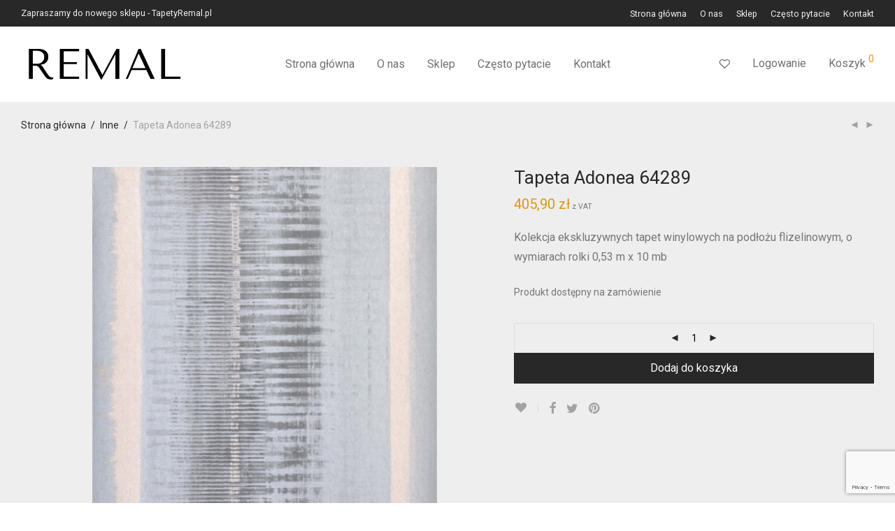

--- FILE ---
content_type: text/html; charset=UTF-8
request_url: https://www.tapety-scienne.com/produkt/tapeta-adonea-64289/
body_size: 94077
content:
<!DOCTYPE html>
<html lang="pl-PL" class="footer-sticky-1">
<head>
<meta charset="UTF-8">
<meta name="viewport" content="width=device-width, initial-scale=1.0, maximum-scale=1.0, user-scalable=no">
<meta name='robots' content='index, follow, max-image-preview:large, max-snippet:-1, max-video-preview:-1' />
<style>img:is([sizes="auto" i], [sizes^="auto," i]) { contain-intrinsic-size: 3000px 1500px }</style>
<!-- This site is optimized with the Yoast SEO plugin v26.2 - https://yoast.com/wordpress/plugins/seo/ -->
<title>Tapeta Adonea 64289 - Sklep z tapetami ściennymi</title>
<link rel="canonical" href="https://www.tapety-scienne.com/produkt/tapeta-adonea-64289/" />
<meta property="og:locale" content="pl_PL" />
<meta property="og:type" content="article" />
<meta property="og:title" content="Tapeta Adonea 64289 - Sklep z tapetami ściennymi" />
<meta property="og:description" content="Kolekcja ekskluzywnych tapet winylowych na podłożu flizelinowym, o wymiarach rolki 0,53 m x 10 mb" />
<meta property="og:url" content="https://www.tapety-scienne.com/produkt/tapeta-adonea-64289/" />
<meta property="og:site_name" content="Sklep z tapetami ściennymi" />
<meta property="og:image" content="https://www.tapety-scienne.com/wp-content/uploads/2021/08/64289.jpg" />
<meta property="og:image:width" content="480" />
<meta property="og:image:height" content="480" />
<meta property="og:image:type" content="image/jpeg" />
<meta name="twitter:card" content="summary_large_image" />
<script type="application/ld+json" class="yoast-schema-graph">{"@context":"https://schema.org","@graph":[{"@type":"WebPage","@id":"https://www.tapety-scienne.com/produkt/tapeta-adonea-64289/","url":"https://www.tapety-scienne.com/produkt/tapeta-adonea-64289/","name":"Tapeta Adonea 64289 - Sklep z tapetami ściennymi","isPartOf":{"@id":"https://www.tapety-scienne.com/#website"},"primaryImageOfPage":{"@id":"https://www.tapety-scienne.com/produkt/tapeta-adonea-64289/#primaryimage"},"image":{"@id":"https://www.tapety-scienne.com/produkt/tapeta-adonea-64289/#primaryimage"},"thumbnailUrl":"https://www.tapety-scienne.com/wp-content/uploads/2021/08/64289.jpg","datePublished":"2021-08-12T13:56:47+00:00","breadcrumb":{"@id":"https://www.tapety-scienne.com/produkt/tapeta-adonea-64289/#breadcrumb"},"inLanguage":"pl-PL","potentialAction":[{"@type":"ReadAction","target":["https://www.tapety-scienne.com/produkt/tapeta-adonea-64289/"]}]},{"@type":"ImageObject","inLanguage":"pl-PL","@id":"https://www.tapety-scienne.com/produkt/tapeta-adonea-64289/#primaryimage","url":"https://www.tapety-scienne.com/wp-content/uploads/2021/08/64289.jpg","contentUrl":"https://www.tapety-scienne.com/wp-content/uploads/2021/08/64289.jpg","width":480,"height":480},{"@type":"BreadcrumbList","@id":"https://www.tapety-scienne.com/produkt/tapeta-adonea-64289/#breadcrumb","itemListElement":[{"@type":"ListItem","position":1,"name":"Strona główna","item":"https://www.tapety-scienne.com/"},{"@type":"ListItem","position":2,"name":"Sklep","item":"https://www.tapety-scienne.com/sklep/"},{"@type":"ListItem","position":3,"name":"Tapeta Adonea 64289"}]},{"@type":"WebSite","@id":"https://www.tapety-scienne.com/#website","url":"https://www.tapety-scienne.com/","name":"Sklep z tapetami ściennymi","description":"Sprzedaż internetowa tapet do domu i firmy","potentialAction":[{"@type":"SearchAction","target":{"@type":"EntryPoint","urlTemplate":"https://www.tapety-scienne.com/?s={search_term_string}"},"query-input":{"@type":"PropertyValueSpecification","valueRequired":true,"valueName":"search_term_string"}}],"inLanguage":"pl-PL"}]}</script>
<!-- / Yoast SEO plugin. -->
<link rel='dns-prefetch' href='//www.googletagmanager.com' />
<link rel='dns-prefetch' href='//fonts.googleapis.com' />
<link rel='preconnect' href='https://fonts.gstatic.com' crossorigin />
<link rel="alternate" type="application/rss+xml" title="Sklep z tapetami ściennymi &raquo; Kanał z wpisami" href="https://www.tapety-scienne.com/feed/" />
<link rel="alternate" type="application/rss+xml" title="Sklep z tapetami ściennymi &raquo; Kanał z komentarzami" href="https://www.tapety-scienne.com/comments/feed/" />
<link rel="alternate" type="application/rss+xml" title="Sklep z tapetami ściennymi &raquo; Tapeta Adonea 64289 Kanał z komentarzami" href="https://www.tapety-scienne.com/produkt/tapeta-adonea-64289/feed/" />
<!-- <link rel='stylesheet' id='wp-components-css' href='https://www.tapety-scienne.com/wp-includes/css/dist/components/style.min.css?ver=6.8.3' type='text/css' media='all' /> -->
<!-- <link rel='stylesheet' id='woocommerce-paczkomaty-inpost-blocks-integration-frontend-css' href='https://www.tapety-scienne.com/wp-content/plugins/woocommerce-paczkomaty-inpost/build/point-selection-block-frontend.css?ver=1761893802' type='text/css' media='all' /> -->
<!-- <link rel='stylesheet' id='woocommerce-paczkomaty-inpost-blocks-integration-editor-css' href='https://www.tapety-scienne.com/wp-content/plugins/woocommerce-paczkomaty-inpost/build/point-selection-block.css?ver=1761893802' type='text/css' media='all' /> -->
<!-- <link rel='stylesheet' id='wp-block-library-css' href='https://www.tapety-scienne.com/wp-includes/css/dist/block-library/style.min.css?ver=6.8.3' type='text/css' media='all' /> -->
<link rel="stylesheet" type="text/css" href="//www.tapety-scienne.com/wp-content/cache/wpfc-minified/mbw22og3/g459l.css" media="all"/>
<style id='classic-theme-styles-inline-css' type='text/css'>
/*! This file is auto-generated */
.wp-block-button__link{color:#fff;background-color:#32373c;border-radius:9999px;box-shadow:none;text-decoration:none;padding:calc(.667em + 2px) calc(1.333em + 2px);font-size:1.125em}.wp-block-file__button{background:#32373c;color:#fff;text-decoration:none}
</style>
<style id='global-styles-inline-css' type='text/css'>
:root{--wp--preset--aspect-ratio--square: 1;--wp--preset--aspect-ratio--4-3: 4/3;--wp--preset--aspect-ratio--3-4: 3/4;--wp--preset--aspect-ratio--3-2: 3/2;--wp--preset--aspect-ratio--2-3: 2/3;--wp--preset--aspect-ratio--16-9: 16/9;--wp--preset--aspect-ratio--9-16: 9/16;--wp--preset--color--black: #000000;--wp--preset--color--cyan-bluish-gray: #abb8c3;--wp--preset--color--white: #ffffff;--wp--preset--color--pale-pink: #f78da7;--wp--preset--color--vivid-red: #cf2e2e;--wp--preset--color--luminous-vivid-orange: #ff6900;--wp--preset--color--luminous-vivid-amber: #fcb900;--wp--preset--color--light-green-cyan: #7bdcb5;--wp--preset--color--vivid-green-cyan: #00d084;--wp--preset--color--pale-cyan-blue: #8ed1fc;--wp--preset--color--vivid-cyan-blue: #0693e3;--wp--preset--color--vivid-purple: #9b51e0;--wp--preset--gradient--vivid-cyan-blue-to-vivid-purple: linear-gradient(135deg,rgba(6,147,227,1) 0%,rgb(155,81,224) 100%);--wp--preset--gradient--light-green-cyan-to-vivid-green-cyan: linear-gradient(135deg,rgb(122,220,180) 0%,rgb(0,208,130) 100%);--wp--preset--gradient--luminous-vivid-amber-to-luminous-vivid-orange: linear-gradient(135deg,rgba(252,185,0,1) 0%,rgba(255,105,0,1) 100%);--wp--preset--gradient--luminous-vivid-orange-to-vivid-red: linear-gradient(135deg,rgba(255,105,0,1) 0%,rgb(207,46,46) 100%);--wp--preset--gradient--very-light-gray-to-cyan-bluish-gray: linear-gradient(135deg,rgb(238,238,238) 0%,rgb(169,184,195) 100%);--wp--preset--gradient--cool-to-warm-spectrum: linear-gradient(135deg,rgb(74,234,220) 0%,rgb(151,120,209) 20%,rgb(207,42,186) 40%,rgb(238,44,130) 60%,rgb(251,105,98) 80%,rgb(254,248,76) 100%);--wp--preset--gradient--blush-light-purple: linear-gradient(135deg,rgb(255,206,236) 0%,rgb(152,150,240) 100%);--wp--preset--gradient--blush-bordeaux: linear-gradient(135deg,rgb(254,205,165) 0%,rgb(254,45,45) 50%,rgb(107,0,62) 100%);--wp--preset--gradient--luminous-dusk: linear-gradient(135deg,rgb(255,203,112) 0%,rgb(199,81,192) 50%,rgb(65,88,208) 100%);--wp--preset--gradient--pale-ocean: linear-gradient(135deg,rgb(255,245,203) 0%,rgb(182,227,212) 50%,rgb(51,167,181) 100%);--wp--preset--gradient--electric-grass: linear-gradient(135deg,rgb(202,248,128) 0%,rgb(113,206,126) 100%);--wp--preset--gradient--midnight: linear-gradient(135deg,rgb(2,3,129) 0%,rgb(40,116,252) 100%);--wp--preset--font-size--small: 13px;--wp--preset--font-size--medium: 20px;--wp--preset--font-size--large: 36px;--wp--preset--font-size--x-large: 42px;--wp--preset--spacing--20: 0.44rem;--wp--preset--spacing--30: 0.67rem;--wp--preset--spacing--40: 1rem;--wp--preset--spacing--50: 1.5rem;--wp--preset--spacing--60: 2.25rem;--wp--preset--spacing--70: 3.38rem;--wp--preset--spacing--80: 5.06rem;--wp--preset--shadow--natural: 6px 6px 9px rgba(0, 0, 0, 0.2);--wp--preset--shadow--deep: 12px 12px 50px rgba(0, 0, 0, 0.4);--wp--preset--shadow--sharp: 6px 6px 0px rgba(0, 0, 0, 0.2);--wp--preset--shadow--outlined: 6px 6px 0px -3px rgba(255, 255, 255, 1), 6px 6px rgba(0, 0, 0, 1);--wp--preset--shadow--crisp: 6px 6px 0px rgba(0, 0, 0, 1);}:where(.is-layout-flex){gap: 0.5em;}:where(.is-layout-grid){gap: 0.5em;}body .is-layout-flex{display: flex;}.is-layout-flex{flex-wrap: wrap;align-items: center;}.is-layout-flex > :is(*, div){margin: 0;}body .is-layout-grid{display: grid;}.is-layout-grid > :is(*, div){margin: 0;}:where(.wp-block-columns.is-layout-flex){gap: 2em;}:where(.wp-block-columns.is-layout-grid){gap: 2em;}:where(.wp-block-post-template.is-layout-flex){gap: 1.25em;}:where(.wp-block-post-template.is-layout-grid){gap: 1.25em;}.has-black-color{color: var(--wp--preset--color--black) !important;}.has-cyan-bluish-gray-color{color: var(--wp--preset--color--cyan-bluish-gray) !important;}.has-white-color{color: var(--wp--preset--color--white) !important;}.has-pale-pink-color{color: var(--wp--preset--color--pale-pink) !important;}.has-vivid-red-color{color: var(--wp--preset--color--vivid-red) !important;}.has-luminous-vivid-orange-color{color: var(--wp--preset--color--luminous-vivid-orange) !important;}.has-luminous-vivid-amber-color{color: var(--wp--preset--color--luminous-vivid-amber) !important;}.has-light-green-cyan-color{color: var(--wp--preset--color--light-green-cyan) !important;}.has-vivid-green-cyan-color{color: var(--wp--preset--color--vivid-green-cyan) !important;}.has-pale-cyan-blue-color{color: var(--wp--preset--color--pale-cyan-blue) !important;}.has-vivid-cyan-blue-color{color: var(--wp--preset--color--vivid-cyan-blue) !important;}.has-vivid-purple-color{color: var(--wp--preset--color--vivid-purple) !important;}.has-black-background-color{background-color: var(--wp--preset--color--black) !important;}.has-cyan-bluish-gray-background-color{background-color: var(--wp--preset--color--cyan-bluish-gray) !important;}.has-white-background-color{background-color: var(--wp--preset--color--white) !important;}.has-pale-pink-background-color{background-color: var(--wp--preset--color--pale-pink) !important;}.has-vivid-red-background-color{background-color: var(--wp--preset--color--vivid-red) !important;}.has-luminous-vivid-orange-background-color{background-color: var(--wp--preset--color--luminous-vivid-orange) !important;}.has-luminous-vivid-amber-background-color{background-color: var(--wp--preset--color--luminous-vivid-amber) !important;}.has-light-green-cyan-background-color{background-color: var(--wp--preset--color--light-green-cyan) !important;}.has-vivid-green-cyan-background-color{background-color: var(--wp--preset--color--vivid-green-cyan) !important;}.has-pale-cyan-blue-background-color{background-color: var(--wp--preset--color--pale-cyan-blue) !important;}.has-vivid-cyan-blue-background-color{background-color: var(--wp--preset--color--vivid-cyan-blue) !important;}.has-vivid-purple-background-color{background-color: var(--wp--preset--color--vivid-purple) !important;}.has-black-border-color{border-color: var(--wp--preset--color--black) !important;}.has-cyan-bluish-gray-border-color{border-color: var(--wp--preset--color--cyan-bluish-gray) !important;}.has-white-border-color{border-color: var(--wp--preset--color--white) !important;}.has-pale-pink-border-color{border-color: var(--wp--preset--color--pale-pink) !important;}.has-vivid-red-border-color{border-color: var(--wp--preset--color--vivid-red) !important;}.has-luminous-vivid-orange-border-color{border-color: var(--wp--preset--color--luminous-vivid-orange) !important;}.has-luminous-vivid-amber-border-color{border-color: var(--wp--preset--color--luminous-vivid-amber) !important;}.has-light-green-cyan-border-color{border-color: var(--wp--preset--color--light-green-cyan) !important;}.has-vivid-green-cyan-border-color{border-color: var(--wp--preset--color--vivid-green-cyan) !important;}.has-pale-cyan-blue-border-color{border-color: var(--wp--preset--color--pale-cyan-blue) !important;}.has-vivid-cyan-blue-border-color{border-color: var(--wp--preset--color--vivid-cyan-blue) !important;}.has-vivid-purple-border-color{border-color: var(--wp--preset--color--vivid-purple) !important;}.has-vivid-cyan-blue-to-vivid-purple-gradient-background{background: var(--wp--preset--gradient--vivid-cyan-blue-to-vivid-purple) !important;}.has-light-green-cyan-to-vivid-green-cyan-gradient-background{background: var(--wp--preset--gradient--light-green-cyan-to-vivid-green-cyan) !important;}.has-luminous-vivid-amber-to-luminous-vivid-orange-gradient-background{background: var(--wp--preset--gradient--luminous-vivid-amber-to-luminous-vivid-orange) !important;}.has-luminous-vivid-orange-to-vivid-red-gradient-background{background: var(--wp--preset--gradient--luminous-vivid-orange-to-vivid-red) !important;}.has-very-light-gray-to-cyan-bluish-gray-gradient-background{background: var(--wp--preset--gradient--very-light-gray-to-cyan-bluish-gray) !important;}.has-cool-to-warm-spectrum-gradient-background{background: var(--wp--preset--gradient--cool-to-warm-spectrum) !important;}.has-blush-light-purple-gradient-background{background: var(--wp--preset--gradient--blush-light-purple) !important;}.has-blush-bordeaux-gradient-background{background: var(--wp--preset--gradient--blush-bordeaux) !important;}.has-luminous-dusk-gradient-background{background: var(--wp--preset--gradient--luminous-dusk) !important;}.has-pale-ocean-gradient-background{background: var(--wp--preset--gradient--pale-ocean) !important;}.has-electric-grass-gradient-background{background: var(--wp--preset--gradient--electric-grass) !important;}.has-midnight-gradient-background{background: var(--wp--preset--gradient--midnight) !important;}.has-small-font-size{font-size: var(--wp--preset--font-size--small) !important;}.has-medium-font-size{font-size: var(--wp--preset--font-size--medium) !important;}.has-large-font-size{font-size: var(--wp--preset--font-size--large) !important;}.has-x-large-font-size{font-size: var(--wp--preset--font-size--x-large) !important;}
:where(.wp-block-post-template.is-layout-flex){gap: 1.25em;}:where(.wp-block-post-template.is-layout-grid){gap: 1.25em;}
:where(.wp-block-columns.is-layout-flex){gap: 2em;}:where(.wp-block-columns.is-layout-grid){gap: 2em;}
:root :where(.wp-block-pullquote){font-size: 1.5em;line-height: 1.6;}
</style>
<!-- <link rel='stylesheet' id='photoswipe-css' href='https://www.tapety-scienne.com/wp-content/plugins/woocommerce/assets/css/photoswipe/photoswipe.min.css?ver=10.3.3' type='text/css' media='all' /> -->
<!-- <link rel='stylesheet' id='photoswipe-default-skin-css' href='https://www.tapety-scienne.com/wp-content/plugins/woocommerce/assets/css/photoswipe/default-skin/default-skin.min.css?ver=10.3.3' type='text/css' media='all' /> -->
<link rel="stylesheet" type="text/css" href="//www.tapety-scienne.com/wp-content/cache/wpfc-minified/7mo4tig9/g459l.css" media="all"/>
<style id='woocommerce-inline-inline-css' type='text/css'>
.woocommerce form .form-row .required { visibility: visible; }
</style>
<!-- <link rel='stylesheet' id='brands-styles-css' href='https://www.tapety-scienne.com/wp-content/plugins/woocommerce/assets/css/brands.css?ver=10.3.3' type='text/css' media='all' /> -->
<!-- <link rel='stylesheet' id='flexible-shipping-free-shipping-css' href='https://www.tapety-scienne.com/wp-content/plugins/flexible-shipping/assets/dist/css/free-shipping.css?ver=6.4.1.2' type='text/css' media='all' /> -->
<!-- <link rel='stylesheet' id='normalize-css' href='https://www.tapety-scienne.com/wp-content/themes/savoy/assets/css/third-party/normalize.min.css?ver=3.0.2' type='text/css' media='all' /> -->
<!-- <link rel='stylesheet' id='slick-slider-css' href='https://www.tapety-scienne.com/wp-content/themes/savoy/assets/css/third-party/slick.min.css?ver=1.5.5' type='text/css' media='all' /> -->
<!-- <link rel='stylesheet' id='slick-slider-theme-css' href='https://www.tapety-scienne.com/wp-content/themes/savoy/assets/css/third-party/slick-theme.min.css?ver=1.5.5' type='text/css' media='all' /> -->
<!-- <link rel='stylesheet' id='magnific-popup-css' href='https://www.tapety-scienne.com/wp-content/themes/savoy/assets/css/third-party/magnific-popup.min.css?ver=0.9.7' type='text/css' media='all' /> -->
<!-- <link rel='stylesheet' id='nm-grid-css' href='https://www.tapety-scienne.com/wp-content/themes/savoy/assets/css/grid.css?ver=2.7.9' type='text/css' media='all' /> -->
<!-- <link rel='stylesheet' id='selectod-css' href='https://www.tapety-scienne.com/wp-content/themes/savoy/assets/css/third-party/selectod.min.css?ver=3.8.1' type='text/css' media='all' /> -->
<!-- <link rel='stylesheet' id='nm-shop-css' href='https://www.tapety-scienne.com/wp-content/themes/savoy/assets/css/shop.css?ver=2.7.9' type='text/css' media='all' /> -->
<!-- <link rel='stylesheet' id='nm-icons-css' href='https://www.tapety-scienne.com/wp-content/themes/savoy/assets/css/font-icons/theme-icons/theme-icons.min.css?ver=2.7.9' type='text/css' media='all' /> -->
<!-- <link rel='stylesheet' id='nm-core-css' href='https://www.tapety-scienne.com/wp-content/themes/savoy/style.css?ver=2.7.9' type='text/css' media='all' /> -->
<!-- <link rel='stylesheet' id='nm-elements-css' href='https://www.tapety-scienne.com/wp-content/themes/savoy/assets/css/elements.css?ver=2.7.9' type='text/css' media='all' /> -->
<link rel="stylesheet" type="text/css" href="//www.tapety-scienne.com/wp-content/cache/wpfc-minified/nsmb7lx/g459l.css" media="all"/>
<link rel="preload" as="style" href="https://fonts.googleapis.com/css?family=Roboto:400,700&#038;display=swap&#038;ver=1713876871" /><link rel="stylesheet" href="https://fonts.googleapis.com/css?family=Roboto:400,700&#038;display=swap&#038;ver=1713876871" media="print" onload="this.media='all'"><noscript><link rel="stylesheet" href="https://fonts.googleapis.com/css?family=Roboto:400,700&#038;display=swap&#038;ver=1713876871" /></noscript><script src='//www.tapety-scienne.com/wp-content/cache/wpfc-minified/q7ebi5ts/g459l.js' type="text/javascript"></script>
<!-- <script type="text/javascript" src="https://www.tapety-scienne.com/wp-includes/js/jquery/jquery.min.js?ver=3.7.1" id="jquery-core-js"></script> -->
<!-- <script type="text/javascript" src="https://www.tapety-scienne.com/wp-includes/js/jquery/jquery-migrate.min.js?ver=3.4.1" id="jquery-migrate-js"></script> -->
<!-- <script type="text/javascript" src="https://www.tapety-scienne.com/wp-content/plugins/revslider/public/assets/js/rbtools.min.js?ver=6.6.18" async id="tp-tools-js"></script> -->
<!-- <script type="text/javascript" src="https://www.tapety-scienne.com/wp-content/plugins/revslider/public/assets/js/rs6.min.js?ver=6.6.18" async id="revmin-js"></script> -->
<!-- <script type="text/javascript" src="https://www.tapety-scienne.com/wp-content/plugins/woocommerce/assets/js/jquery-blockui/jquery.blockUI.min.js?ver=2.7.0-wc.10.3.3" id="wc-jquery-blockui-js" defer="defer" data-wp-strategy="defer"></script> -->
<script type="text/javascript" id="wc-add-to-cart-js-extra">
/* <![CDATA[ */
var wc_add_to_cart_params = {"ajax_url":"\/wp-admin\/admin-ajax.php","wc_ajax_url":"\/?wc-ajax=%%endpoint%%","i18n_view_cart":"Zobacz koszyk","cart_url":"https:\/\/www.tapety-scienne.com\/koszyk\/","is_cart":"","cart_redirect_after_add":"no"};
/* ]]> */
</script>
<script src='//www.tapety-scienne.com/wp-content/cache/wpfc-minified/f1mqx96b/g459l.js' type="text/javascript"></script>
<!-- <script type="text/javascript" src="https://www.tapety-scienne.com/wp-content/plugins/woocommerce/assets/js/frontend/add-to-cart.min.js?ver=10.3.3" id="wc-add-to-cart-js" defer="defer" data-wp-strategy="defer"></script> -->
<!-- <script type="text/javascript" src="https://www.tapety-scienne.com/wp-content/plugins/woocommerce/assets/js/flexslider/jquery.flexslider.min.js?ver=2.7.2-wc.10.3.3" id="wc-flexslider-js" defer="defer" data-wp-strategy="defer"></script> -->
<!-- <script type="text/javascript" src="https://www.tapety-scienne.com/wp-content/plugins/woocommerce/assets/js/photoswipe/photoswipe.min.js?ver=4.1.1-wc.10.3.3" id="wc-photoswipe-js" defer="defer" data-wp-strategy="defer"></script> -->
<!-- <script type="text/javascript" src="https://www.tapety-scienne.com/wp-content/plugins/woocommerce/assets/js/photoswipe/photoswipe-ui-default.min.js?ver=4.1.1-wc.10.3.3" id="wc-photoswipe-ui-default-js" defer="defer" data-wp-strategy="defer"></script> -->
<script type="text/javascript" id="wc-single-product-js-extra">
/* <![CDATA[ */
var wc_single_product_params = {"i18n_required_rating_text":"Prosz\u0119 wybra\u0107 ocen\u0119","i18n_rating_options":["1 z 5 gwiazdek","2 z 5 gwiazdek","3 z 5 gwiazdek","4 z 5 gwiazdek","5 z 5 gwiazdek"],"i18n_product_gallery_trigger_text":"Wy\u015bwietl pe\u0142noekranow\u0105 galeri\u0119 obrazk\u00f3w","review_rating_required":"yes","flexslider":{"rtl":false,"animation":"fade","smoothHeight":false,"directionNav":true,"controlNav":"thumbnails","slideshow":false,"animationSpeed":300,"animationLoop":false,"allowOneSlide":false},"zoom_enabled":"","zoom_options":[],"photoswipe_enabled":"1","photoswipe_options":{"shareEl":true,"closeOnScroll":false,"history":false,"hideAnimationDuration":0,"showAnimationDuration":0,"showHideOpacity":true,"bgOpacity":1,"loop":false,"closeOnVerticalDrag":false,"barsSize":{"top":0,"bottom":0},"tapToClose":true,"tapToToggleControls":false,"shareButtons":[{"id":"facebook","label":"Udost\u0119pnij na Facebooku","url":"https:\/\/www.facebook.com\/sharer\/sharer.php?u={{url}}"},{"id":"twitter","label":"Tweet","url":"https:\/\/twitter.com\/intent\/tweet?text={{text}}&url={{url}}"},{"id":"pinterest","label":"Przypnij","url":"http:\/\/www.pinterest.com\/pin\/create\/button\/?url={{url}}&media={{image_url}}&description={{text}}"},{"id":"download","label":"Pobierz obraz","url":"{{raw_image_url}}","download":true}]},"flexslider_enabled":"1"};
/* ]]> */
</script>
<script src='//www.tapety-scienne.com/wp-content/cache/wpfc-minified/76ruha0c/g459l.js' type="text/javascript"></script>
<!-- <script type="text/javascript" src="https://www.tapety-scienne.com/wp-content/plugins/woocommerce/assets/js/frontend/single-product.min.js?ver=10.3.3" id="wc-single-product-js" defer="defer" data-wp-strategy="defer"></script> -->
<!-- <script type="text/javascript" src="https://www.tapety-scienne.com/wp-content/plugins/woocommerce/assets/js/js-cookie/js.cookie.min.js?ver=2.1.4-wc.10.3.3" id="wc-js-cookie-js" defer="defer" data-wp-strategy="defer"></script> -->
<script type="text/javascript" id="woocommerce-js-extra">
/* <![CDATA[ */
var woocommerce_params = {"ajax_url":"\/wp-admin\/admin-ajax.php","wc_ajax_url":"\/?wc-ajax=%%endpoint%%","i18n_password_show":"Poka\u017c has\u0142o","i18n_password_hide":"Ukryj has\u0142o"};
/* ]]> */
</script>
<script src='//www.tapety-scienne.com/wp-content/cache/wpfc-minified/6lnlu2pf/g459l.js' type="text/javascript"></script>
<!-- <script type="text/javascript" src="https://www.tapety-scienne.com/wp-content/plugins/woocommerce/assets/js/frontend/woocommerce.min.js?ver=10.3.3" id="woocommerce-js" defer="defer" data-wp-strategy="defer"></script> -->
<!-- Fragment znacznika Google (gtag.js) dodany przez Site Kit -->
<!-- Fragment Google Analytics dodany przez Site Kit -->
<script type="text/javascript" src="https://www.googletagmanager.com/gtag/js?id=G-DTNS6DK464" id="google_gtagjs-js" async></script>
<script type="text/javascript" id="google_gtagjs-js-after">
/* <![CDATA[ */
window.dataLayer = window.dataLayer || [];function gtag(){dataLayer.push(arguments);}
gtag("set","linker",{"domains":["www.tapety-scienne.com"]});
gtag("js", new Date());
gtag("set", "developer_id.dZTNiMT", true);
gtag("config", "G-DTNS6DK464");
/* ]]> */
</script>
<link rel="https://api.w.org/" href="https://www.tapety-scienne.com/wp-json/" /><link rel="alternate" title="JSON" type="application/json" href="https://www.tapety-scienne.com/wp-json/wp/v2/product/2077" /><link rel="EditURI" type="application/rsd+xml" title="RSD" href="https://www.tapety-scienne.com/xmlrpc.php?rsd" />
<meta name="generator" content="WordPress 6.8.3" />
<meta name="generator" content="WooCommerce 10.3.3" />
<link rel='shortlink' href='https://www.tapety-scienne.com/?p=2077' />
<link rel="alternate" title="oEmbed (JSON)" type="application/json+oembed" href="https://www.tapety-scienne.com/wp-json/oembed/1.0/embed?url=https%3A%2F%2Fwww.tapety-scienne.com%2Fprodukt%2Ftapeta-adonea-64289%2F" />
<link rel="alternate" title="oEmbed (XML)" type="text/xml+oembed" href="https://www.tapety-scienne.com/wp-json/oembed/1.0/embed?url=https%3A%2F%2Fwww.tapety-scienne.com%2Fprodukt%2Ftapeta-adonea-64289%2F&#038;format=xml" />
<meta name="generator" content="Site Kit by Google 1.164.0" /><meta name="framework" content="Redux 4.3.7.3" />	<noscript><style>.woocommerce-product-gallery{ opacity: 1 !important; }</style></noscript>
<meta name="generator" content="Elementor 3.32.5; features: additional_custom_breakpoints; settings: css_print_method-external, google_font-enabled, font_display-auto">
<style>
.e-con.e-parent:nth-of-type(n+4):not(.e-lazyloaded):not(.e-no-lazyload),
.e-con.e-parent:nth-of-type(n+4):not(.e-lazyloaded):not(.e-no-lazyload) * {
background-image: none !important;
}
@media screen and (max-height: 1024px) {
.e-con.e-parent:nth-of-type(n+3):not(.e-lazyloaded):not(.e-no-lazyload),
.e-con.e-parent:nth-of-type(n+3):not(.e-lazyloaded):not(.e-no-lazyload) * {
background-image: none !important;
}
}
@media screen and (max-height: 640px) {
.e-con.e-parent:nth-of-type(n+2):not(.e-lazyloaded):not(.e-no-lazyload),
.e-con.e-parent:nth-of-type(n+2):not(.e-lazyloaded):not(.e-no-lazyload) * {
background-image: none !important;
}
}
</style>
<meta name="generator" content="Powered by Slider Revolution 6.6.18 - responsive, Mobile-Friendly Slider Plugin for WordPress with comfortable drag and drop interface." />
<script>function setREVStartSize(e){
//window.requestAnimationFrame(function() {
window.RSIW = window.RSIW===undefined ? window.innerWidth : window.RSIW;
window.RSIH = window.RSIH===undefined ? window.innerHeight : window.RSIH;
try {
var pw = document.getElementById(e.c).parentNode.offsetWidth,
newh;
pw = pw===0 || isNaN(pw) || (e.l=="fullwidth" || e.layout=="fullwidth") ? window.RSIW : pw;
e.tabw = e.tabw===undefined ? 0 : parseInt(e.tabw);
e.thumbw = e.thumbw===undefined ? 0 : parseInt(e.thumbw);
e.tabh = e.tabh===undefined ? 0 : parseInt(e.tabh);
e.thumbh = e.thumbh===undefined ? 0 : parseInt(e.thumbh);
e.tabhide = e.tabhide===undefined ? 0 : parseInt(e.tabhide);
e.thumbhide = e.thumbhide===undefined ? 0 : parseInt(e.thumbhide);
e.mh = e.mh===undefined || e.mh=="" || e.mh==="auto" ? 0 : parseInt(e.mh,0);
if(e.layout==="fullscreen" || e.l==="fullscreen")
newh = Math.max(e.mh,window.RSIH);
else{
e.gw = Array.isArray(e.gw) ? e.gw : [e.gw];
for (var i in e.rl) if (e.gw[i]===undefined || e.gw[i]===0) e.gw[i] = e.gw[i-1];
e.gh = e.el===undefined || e.el==="" || (Array.isArray(e.el) && e.el.length==0)? e.gh : e.el;
e.gh = Array.isArray(e.gh) ? e.gh : [e.gh];
for (var i in e.rl) if (e.gh[i]===undefined || e.gh[i]===0) e.gh[i] = e.gh[i-1];
var nl = new Array(e.rl.length),
ix = 0,
sl;
e.tabw = e.tabhide>=pw ? 0 : e.tabw;
e.thumbw = e.thumbhide>=pw ? 0 : e.thumbw;
e.tabh = e.tabhide>=pw ? 0 : e.tabh;
e.thumbh = e.thumbhide>=pw ? 0 : e.thumbh;
for (var i in e.rl) nl[i] = e.rl[i]<window.RSIW ? 0 : e.rl[i];
sl = nl[0];
for (var i in nl) if (sl>nl[i] && nl[i]>0) { sl = nl[i]; ix=i;}
var m = pw>(e.gw[ix]+e.tabw+e.thumbw) ? 1 : (pw-(e.tabw+e.thumbw)) / (e.gw[ix]);
newh =  (e.gh[ix] * m) + (e.tabh + e.thumbh);
}
var el = document.getElementById(e.c);
if (el!==null && el) el.style.height = newh+"px";
el = document.getElementById(e.c+"_wrapper");
if (el!==null && el) {
el.style.height = newh+"px";
el.style.display = "block";
}
} catch(e){
console.log("Failure at Presize of Slider:" + e)
}
//});
};</script>
<style type="text/css" class="nm-custom-styles">body{font-family:Roboto,sans-serif;}.nm-menu li a{font-size:16px;font-weight:normal;}#nm-mobile-menu .menu > li > a{font-weight:normal;}#nm-mobile-menu-main-ul.menu > li > a{font-size:15px;}#nm-mobile-menu-secondary-ul.menu li a{font-size:13px;}.vc_tta.vc_tta-accordion .vc_tta-panel-title > a,.vc_tta.vc_general .vc_tta-tab > a,.nm-team-member-content h2,.nm-post-slider-content h3,.vc_pie_chart .wpb_pie_chart_heading,.wpb_content_element .wpb_tour_tabs_wrapper .wpb_tabs_nav a,.wpb_content_element .wpb_accordion_header a,.woocommerce-order-details .order_details tfoot tr:last-child th,.woocommerce-order-details .order_details tfoot tr:last-child td,#order_review .shop_table tfoot .order-total,#order_review .shop_table tfoot .order-total,.cart-collaterals .shop_table tr.order-total,.shop_table.cart .nm-product-details a,#nm-shop-sidebar-popup #nm-shop-search input,.nm-shop-categories li a,.nm-shop-filter-menu li a,.woocommerce-message,.woocommerce-info,.woocommerce-error,blockquote,.commentlist .comment .comment-text .meta strong,.nm-related-posts-content h3,.nm-blog-no-results h1,.nm-term-description,.nm-blog-categories-list li a,.nm-blog-categories-toggle li a,.nm-blog-heading h1,#nm-mobile-menu-top-ul .nm-mobile-menu-item-search input{font-size:18px;}@media all and (max-width:768px){.vc_toggle_title h3{font-size:18px;}}@media all and (max-width:400px){#nm-shop-search input{font-size:18px;}}.add_to_cart_inline .add_to_cart_button,.add_to_cart_inline .amount,.nm-product-category-text > a,.nm-testimonial-description,.nm-feature h3,.nm_btn,.vc_toggle_content,.nm-message-box,.wpb_text_column,#nm-wishlist-table ul li.title .woocommerce-loop-product__title,.nm-order-track-top p,.customer_details h3,.woocommerce-order-details .order_details tbody,.woocommerce-MyAccount-content .shop_table tr th,.woocommerce-MyAccount-navigation ul li a,.nm-MyAccount-user-info .nm-username,.nm-MyAccount-dashboard,.nm-myaccount-lost-reset-password h2,.nm-login-form-divider span,.woocommerce-thankyou-order-details li strong,.woocommerce-order-received h3,#order_review .shop_table tbody .product-name,.woocommerce-checkout .nm-coupon-popup-wrap .nm-shop-notice,.nm-checkout-login-coupon .nm-shop-notice,.shop_table.cart .nm-product-quantity-pricing .product-subtotal,.shop_table.cart .product-quantity,.shop_attributes tr th,.shop_attributes tr td,#tab-description,.woocommerce-tabs .tabs li a,.woocommerce-product-details__short-description,.nm-shop-no-products h3,.nm-infload-controls a,#nm-shop-browse-wrap .term-description,.list_nosep .nm-shop-categories .nm-shop-sub-categories li a,.nm-shop-taxonomy-text .term-description,.nm-shop-loop-details h3,.woocommerce-loop-category__title,div.wpcf7-response-output,.wpcf7 .wpcf7-form-control,.widget_search button,.widget_product_search #searchsubmit,#wp-calendar caption,.widget .nm-widget-title,.post .entry-content,.comment-form p label,.no-comments,.commentlist .pingback p,.commentlist .trackback p,.commentlist .comment .comment-text .description,.nm-search-results .nm-post-content,.post-password-form > p:first-child,.nm-post-pagination a .long-title,.nm-blog-list .nm-post-content,.nm-blog-grid .nm-post-content,.nm-blog-classic .nm-post-content,.nm-blog-pagination a,.nm-blog-categories-list.columns li a,.page-numbers li a,.page-numbers li span,#nm-widget-panel .total,#nm-widget-panel .nm-cart-panel-item-price .amount,#nm-widget-panel .quantity .qty,#nm-widget-panel .nm-cart-panel-quantity-pricing > span.quantity,#nm-widget-panel .product-quantity,.nm-cart-panel-product-title,#nm-widget-panel .product_list_widget .empty,#nm-cart-panel-loader h5,.nm-widget-panel-header,.button,input[type=submit]{font-size:16px;}@media all and (max-width:991px){#nm-shop-sidebar .widget .nm-widget-title,.nm-shop-categories li a{font-size:16px;}}@media all and (max-width:768px){.vc_tta.vc_tta-accordion .vc_tta-panel-title > a,.vc_tta.vc_tta-tabs.vc_tta-tabs-position-left .vc_tta-tab > a,.vc_tta.vc_tta-tabs.vc_tta-tabs-position-top .vc_tta-tab > a,.wpb_content_element .wpb_tour_tabs_wrapper .wpb_tabs_nav a,.wpb_content_element .wpb_accordion_header a,.nm-term-description{font-size:16px;}}@media all and (max-width:550px){.shop_table.cart .nm-product-details a,.nm-shop-notice,.nm-related-posts-content h3{font-size:16px;}}@media all and (max-width:400px){.nm-product-category-text .nm-product-category-heading,.nm-team-member-content h2,#nm-wishlist-empty h1,.cart-empty,.nm-shop-filter-menu li a,.nm-blog-categories-list li a{font-size:16px;}}.vc_progress_bar .vc_single_bar .vc_label,.woocommerce-tabs .tabs li a span,.product .summary .price del .amount,#nm-shop-sidebar-popup-reset-button,#nm-shop-sidebar-popup .nm-shop-sidebar .widget:last-child .nm-widget-title,#nm-shop-sidebar-popup .nm-shop-sidebar .widget .nm-widget-title,.nm-shop-filter-menu li a i,.woocommerce-loop-category__title .count,span.wpcf7-not-valid-tip,.widget_rss ul li .rss-date,.wp-caption-text,.comment-respond h3 #cancel-comment-reply-link,.nm-blog-categories-toggle li .count,.nm-menu-wishlist-count,.nm-menu li.nm-menu-offscreen .nm-menu-cart-count,.nm-menu-cart .count,.nm-menu .sub-menu li a,body{font-size:14px;}@media all and (max-width:768px){.wpcf7 .wpcf7-form-control{font-size:14px;}}@media all and (max-width:400px){.nm-blog-grid .nm-post-content,.header-mobile-default .nm-menu-cart.no-icon .count{font-size:14px;}}#nm-wishlist-table .nm-variations-list,.nm-MyAccount-user-info .nm-logout-button.border,#order_review .place-order noscript,#payment .payment_methods li .payment_box,#order_review .shop_table tfoot .woocommerce-remove-coupon,.cart-collaterals .shop_table tr.cart-discount td a,#nm-shop-sidebar-popup #nm-shop-search-notice,.wc-item-meta,.variation,.woocommerce-password-hint,.woocommerce-password-strength,.nm-validation-inline-notices .form-row.woocommerce-invalid-required-field:after{font-size:12px;}body{font-weight:normal;}h1, .h1-size{font-weight:normal;}h2, .h2-size{font-weight:normal;}h3, .h3-size{font-weight:normal;}h4, .h4-size,h5, .h5-size,h6, .h6-size{font-weight:normal;}body{color:#777777;}.nm-portfolio-single-back a span {background:#777777;}.mfp-close,.wpb_content_element .wpb_tour_tabs_wrapper .wpb_tabs_nav li.ui-tabs-active a,.vc_pie_chart .vc_pie_chart_value,.vc_progress_bar .vc_single_bar .vc_label .vc_label_units,.nm-testimonial-description,.form-row label,.woocommerce-form__label,#nm-shop-search-close:hover,.products .price .amount,.nm-shop-loop-actions > a,.nm-shop-loop-actions > a:active,.nm-shop-loop-actions > a:focus,.nm-infload-controls a,.woocommerce-breadcrumb a, .woocommerce-breadcrumb span,.variations,.woocommerce-grouped-product-list-item__label a,.woocommerce-grouped-product-list-item__price ins .amount,.woocommerce-grouped-product-list-item__price > .amount,.nm-quantity-wrap .quantity .nm-qty-minus,.nm-quantity-wrap .quantity .nm-qty-plus,.product .summary .single_variation_wrap .nm-quantity-wrap label:not(.nm-qty-label-abbrev),.woocommerce-tabs .tabs li.active a,.shop_attributes th,.product_meta,.shop_table.cart .nm-product-details a,.shop_table.cart .product-quantity,.shop_table.cart .nm-product-quantity-pricing .product-subtotal,.shop_table.cart .product-remove a,.cart-collaterals,.nm-cart-empty,#order_review .shop_table,#payment .payment_methods li label,.woocommerce-thankyou-order-details li strong,.wc-bacs-bank-details li strong,.nm-MyAccount-user-info .nm-username strong,.woocommerce-MyAccount-navigation ul li a:hover,.woocommerce-MyAccount-navigation ul li.is-active a,.woocommerce-table--order-details,#nm-wishlist-empty .note i,a.dark,a:hover,.nm-blog-heading h1 strong,.nm-post-header .nm-post-meta a,.nm-post-pagination a,.commentlist > li .comment-text .meta strong,.commentlist > li .comment-text .meta strong a,.comment-form p label,.entry-content strong,blockquote,blockquote p,.widget_search button,.widget_product_search #searchsubmit,.widget_recent_comments ul li .comment-author-link,.widget_recent_comments ul li:before{color:#282828;}@media all and (max-width: 991px){.nm-shop-menu .nm-shop-filter-menu li a:hover,.nm-shop-menu .nm-shop-filter-menu li.active a,#nm-shop-sidebar .widget.show .nm-widget-title,#nm-shop-sidebar .widget .nm-widget-title:hover{color:#282828;}}.nm-portfolio-single-back a:hover span{background:#282828;}.wpb_content_element .wpb_tour_tabs_wrapper .wpb_tabs_nav a,.wpb_content_element .wpb_accordion_header a,#nm-shop-search-close,.woocommerce-breadcrumb,.nm-single-product-menu a,.star-rating:before,.woocommerce-tabs .tabs li a,.product_meta span.sku,.product_meta a,.nm-product-wishlist-button-wrap a,.nm-product-share a,.nm-wishlist-share ul li a:not(:hover),.nm-post-meta,.nm-post-share a,.nm-post-pagination a .short-title,.commentlist > li .comment-text .meta time{color:#A3A3A3;}.vc_toggle_title i,#nm-wishlist-empty p.icon i,h1{color:#282828;}h2{color:#282828;}h3{color:#282828;}h4, h5, h6{color:#282828;}a,a.dark:hover,a.gray:hover,a.invert-color:hover,.nm-highlight-text,.nm-highlight-text h1,.nm-highlight-text h2,.nm-highlight-text h3,.nm-highlight-text h4,.nm-highlight-text h5,.nm-highlight-text h6,.nm-highlight-text p,.nm-menu-wishlist-count,.nm-menu-cart a .count,.nm-menu li.nm-menu-offscreen .nm-menu-cart-count,.page-numbers li span.current,.page-numbers li a:hover,.nm-blog .sticky .nm-post-thumbnail:before,.nm-blog .category-sticky .nm-post-thumbnail:before,.nm-blog-categories-list li a:hover,.nm-blog-categories ul li.current-cat a,.widget ul li.active,.widget ul li a:hover,.widget ul li a:focus,.widget ul li a.active,#wp-calendar tbody td a,.nm-banner-link.type-txt:hover,.nm-banner.text-color-light .nm-banner-link.type-txt:hover,.nm-portfolio-categories li.current a,.add_to_cart_inline ins,.nm-product-categories.layout-separated .product-category:hover .nm-product-category-text > a,.woocommerce-breadcrumb a:hover,.products .price ins .amount,.products .price ins,.no-touch .nm-shop-loop-actions > a:hover,.nm-shop-menu ul li a:hover,.nm-shop-menu ul li.current-cat > a,.nm-shop-menu ul li.active a,.nm-shop-heading span,.nm-single-product-menu a:hover,.woocommerce-product-gallery__trigger:hover,.woocommerce-product-gallery .flex-direction-nav a:hover,.product-summary .price .amount,.product-summary .price ins,.product .summary .price .amount,.nm-product-wishlist-button-wrap a.added:active,.nm-product-wishlist-button-wrap a.added:focus,.nm-product-wishlist-button-wrap a.added:hover,.nm-product-wishlist-button-wrap a.added,.woocommerce-tabs .tabs li a span,#review_form .comment-form-rating .stars:hover a,#review_form .comment-form-rating .stars.has-active a,.product_meta a:hover,.star-rating span:before,.nm-order-view .commentlist li .comment-text .meta,.nm_widget_price_filter ul li.current,.post-type-archive-product .widget_product_categories .product-categories > li:first-child > a,.widget_product_categories ul li.current-cat > a,.widget_layered_nav ul li.chosen a,.widget_layered_nav_filters ul li.chosen a,.product_list_widget li ins .amount,.woocommerce.widget_rating_filter .wc-layered-nav-rating.chosen > a,.nm-wishlist-button.added:active,.nm-wishlist-button.added:focus,.nm-wishlist-button.added:hover,.nm-wishlist-button.added,.slick-prev:not(.slick-disabled):hover,.slick-next:not(.slick-disabled):hover,.flickity-button:hover,.pswp__button:hover,.nm-portfolio-categories li a:hover{color:#DC9814;}.nm-blog-categories ul li.current-cat a,.nm-portfolio-categories li.current a,.woocommerce-product-gallery.pagination-enabled .flex-control-thumbs li img.flex-active,.widget_layered_nav ul li.chosen a,.widget_layered_nav_filters ul li.chosen a,.slick-dots li.slick-active button,.flickity-page-dots .dot.is-selected{border-color:#DC9814;}.blockUI.blockOverlay:after,.nm-loader:after,.nm-image-overlay:before,.nm-image-overlay:after,.gallery-icon:before,.gallery-icon:after,.widget_tag_cloud a:hover,.widget_product_tag_cloud a:hover{background:#DC9814;}@media all and (max-width:400px){.woocommerce-product-gallery.pagination-enabled .flex-control-thumbs li img.flex-active,.slick-dots li.slick-active button,.flickity-page-dots .dot.is-selected{background:#DC9814;}}.header-border-1 .nm-header,.nm-blog-list .nm-post-divider,#nm-blog-pagination.infinite-load,.nm-post-pagination,.no-post-comments .nm-related-posts,.nm-footer-widgets.has-border,#nm-shop-browse-wrap.nm-shop-description-borders .term-description,.nm-shop-sidebar-default #nm-shop-sidebar .widget,.products.grid-list li:not(:last-child) .nm-shop-loop-product-wrap,.nm-infload-controls a,.woocommerce-tabs,.upsells,.related,.shop_table.cart tr td,#order_review .shop_table tbody tr th,#order_review .shop_table tbody tr td,#payment .payment_methods,#payment .payment_methods li,.woocommerce-MyAccount-orders tr td,.woocommerce-MyAccount-orders tr:last-child td,.woocommerce-table--order-details tbody tr td,.woocommerce-table--order-details tbody tr:first-child td,.woocommerce-table--order-details tfoot tr:last-child td,.woocommerce-table--order-details tfoot tr:last-child th,#nm-wishlist-table > ul > li,#nm-wishlist-table > ul:first-child > li,.wpb_accordion .wpb_accordion_section,.nm-portfolio-single-footer{border-color:#EEEEEE;}.nm-blog-classic .nm-post-divider,.nm-search-results .nm-post-divider{background:#EEEEEE;}.nm-blog-categories-list li span,.nm-shop-menu ul li > span,.nm-portfolio-categories li span{color: #CCCCCC;}.nm-post-meta:before,.nm-testimonial-author span:before{background:#CCCCCC;}.button,input[type=submit],.widget_tag_cloud a, .widget_product_tag_cloud a,.add_to_cart_inline .add_to_cart_button,#nm-shop-sidebar-popup-button,.products.grid-list .nm-shop-loop-actions > a:first-of-type,.products.grid-list .nm-shop-loop-actions > a:first-child,#order_review .shop_table tbody .product-name .product-quantity{color:#FFFFFF;background-color:#282828;}.button:hover,input[type=submit]:hover.products.grid-list .nm-shop-loop-actions > a:first-of-type,.products.grid-list .nm-shop-loop-actions > a:first-child{color:#FFFFFF;}#nm-blog-pagination a,.button.border{border-color:#AAAAAA;}#nm-blog-pagination a,#nm-blog-pagination a:hover,.button.border,.button.border:hover{color:#282828;}#nm-blog-pagination a:not([disabled]):hover,.button.border:not([disabled]):hover{color:#282828;border-color:#282828;}.product-summary .quantity .nm-qty-minus,.product-summary .quantity .nm-qty-plus{color:#282828;}.nm-page-wrap{background-color:#FFFFFF;}.nm-divider .nm-divider-title,.nm-header-search{background:#FFFFFF;}.woocommerce-cart .blockOverlay,.woocommerce-checkout .blockOverlay {background-color:#FFFFFF !important;}.nm-top-bar{background:#282828;}.nm-top-bar .nm-top-bar-text,.nm-top-bar .nm-top-bar-text a,.nm-top-bar .nm-menu > li > a,.nm-top-bar .nm-menu > li > a:hover,.nm-top-bar-social li i{color:#EEEEEE;}.nm-header-placeholder{height:107px;}.nm-header{line-height:73px;padding-top:17px;padding-bottom:17px;background:#FFFFFF;}.home .nm-header{background:#FFFFFF;}.mobile-menu-open .nm-header{background:#FFFFFF !important;}.header-on-scroll .nm-header,.home.header-transparency.header-on-scroll .nm-header{background:#FFFFFF;}.header-on-scroll .nm-header:not(.static-on-scroll){padding-top:10px;padding-bottom:10px;}.nm-header.stacked .nm-header-logo,.nm-header.stacked-centered .nm-header-logo{padding-bottom:0px;}.nm-header-logo svg,.nm-header-logo img{height:73px;}@media all and (max-width:991px){.nm-header-placeholder{height:70px;}.nm-header{line-height:50px;padding-top:10px;padding-bottom:10px;}.nm-header.stacked .nm-header-logo,.nm-header.stacked-centered .nm-header-logo{padding-bottom:0px;}.nm-header-logo svg,.nm-header-logo img{height:16px;}}@media all and (max-width:400px){.nm-header-placeholder{height:70px;}.nm-header{line-height:50px;}.nm-header-logo svg,.nm-header-logo img{height:16px;}}.nm-menu li a{color:#707070;}.nm-menu li a:hover{color:#282828;}.header-transparency-light:not(.header-on-scroll):not(.mobile-menu-open) #nm-main-menu-ul > li > a,.header-transparency-light:not(.header-on-scroll):not(.mobile-menu-open) #nm-right-menu-ul > li > a{color:#FFFFFF;}.header-transparency-dark:not(.header-on-scroll):not(.mobile-menu-open) #nm-main-menu-ul > li > a,.header-transparency-dark:not(.header-on-scroll):not(.mobile-menu-open) #nm-right-menu-ul > li > a{color:#282828;}.header-transparency-light:not(.header-on-scroll):not(.mobile-menu-open) #nm-main-menu-ul > li > a:hover,.header-transparency-light:not(.header-on-scroll):not(.mobile-menu-open) #nm-right-menu-ul > li > a:hover{color:#DCDCDC;}.header-transparency-dark:not(.header-on-scroll):not(.mobile-menu-open) #nm-main-menu-ul > li > a:hover,.header-transparency-dark:not(.header-on-scroll):not(.mobile-menu-open) #nm-right-menu-ul > li > a:hover{color:#707070;}.no-touch .header-transparency-light:not(.header-on-scroll):not(.mobile-menu-open) .nm-header:hover{background-color:transparent;}.no-touch .header-transparency-dark:not(.header-on-scroll):not(.mobile-menu-open) .nm-header:hover{background-color:transparent;}.nm-menu .sub-menu{background:#282828;}.nm-menu .sub-menu li a{color:#A0A0A0;}.nm-menu .megamenu > .sub-menu > ul > li:not(.nm-menu-item-has-image) > a,.nm-menu .sub-menu li a .label,.nm-menu .sub-menu li a:hover{color:#EEEEEE;}.nm-menu .megamenu.full > .sub-menu{padding-top:28px;padding-bottom:15px;background:#FFFFFF;}.nm-menu .megamenu.full > .sub-menu > ul{max-width:1080px;}.nm-menu .megamenu.full .sub-menu li a{color:#777777;}.nm-menu .megamenu.full > .sub-menu > ul > li:not(.nm-menu-item-has-image) > a,.nm-menu .megamenu.full .sub-menu li a:hover{color:#282828;}.nm-menu .megamenu > .sub-menu > ul > li.nm-menu-item-has-image{border-right-color:#EEEEEE;}.nm-menu-icon span{background:#707070;}.header-transparency-light:not(.header-on-scroll):not(.mobile-menu-open) .nm-menu-icon span{background:#FFFFFF;}.header-transparency-dark:not(.header-on-scroll):not(.mobile-menu-open) .nm-menu-icon span{background:#282828;}#nm-mobile-menu{ background:#FFFFFF;}#nm-mobile-menu .menu li{border-bottom-color:#EEEEEE;}#nm-mobile-menu .menu a,#nm-mobile-menu .menu li .nm-menu-toggle,#nm-mobile-menu-top-ul .nm-mobile-menu-item-search input,#nm-mobile-menu-top-ul .nm-mobile-menu-item-search span,.nm-mobile-menu-social-ul li a{color:#555555;}.no-touch #nm-mobile-menu .menu a:hover,#nm-mobile-menu .menu li.active > a,#nm-mobile-menu .menu > li.active > .nm-menu-toggle:before,#nm-mobile-menu .menu a .label,.nm-mobile-menu-social-ul li a:hover{color:#282828;}#nm-mobile-menu .sub-menu{border-top-color:#EEEEEE;}.nm-footer-widgets{padding-top:40px;padding-bottom:15px;background-color:#FFFFFF;}.nm-footer-widgets,.nm-footer-widgets .widget ul li a,.nm-footer-widgets a{color:#777777;}.nm-footer-widgets .widget .nm-widget-title{color:#282828;}.nm-footer-widgets .widget ul li a:hover,.nm-footer-widgets a:hover{color:#DC9814;}.nm-footer-widgets .widget_tag_cloud a:hover,.nm-footer-widgets .widget_product_tag_cloud a:hover{background:#DC9814;}@media all and (max-width:991px){.nm-footer-widgets{padding-top:55px;padding-bottom:15px;}}.nm-footer-bar{color:#AAAAAA;}.nm-footer-bar-inner{padding-top:30px;padding-bottom:30px;background-color:#282828;}.nm-footer-bar a{color:#AAAAAA;}.nm-footer-bar a:hover{color:#EEEEEE;}.nm-footer-bar .menu > li{border-bottom-color:#3A3A3A;}.nm-footer-bar-social a{color:#EEEEEE;}.nm-footer-bar-social a:hover{color:#C6C6C6;}@media all and (max-width:991px){.nm-footer-bar-inner{padding-top:30px;padding-bottom:30px;}}.nm-comments{background:#F7F7F7;}.nm-comments .commentlist > li,.nm-comments .commentlist .pingback,.nm-comments .commentlist .trackback{border-color:#E7E7E7;}#nm-shop-products-overlay,#nm-shop{background-color:#FFFFFF;}#nm-shop-taxonomy-header.has-image{height:370px;}.nm-shop-taxonomy-text-col{max-width:none;}.nm-shop-taxonomy-text h1{color:#282828;}.nm-shop-taxonomy-text .term-description{color:#777777;}@media all and (max-width:991px){#nm-shop-taxonomy-header.has-image{height:370px;}}@media all and (max-width:768px){#nm-shop-taxonomy-header.has-image{height:210px;}} .nm-shop-widget-scroll{height:145px;}.onsale{color:#282828;background:#FFFFFF;}.nm-label-itsnew{color:#FFFFFF;background:#282828;}.products li.outofstock .nm-shop-loop-thumbnail > a:after{color:#282828;background:#FFFFFF;}.nm-shop-loop-thumbnail{background:#EEEEEE;}.has-bg-color .nm-single-product-bg{background:#EEEEEE;}.nm-featured-video-icon{color:#282828;background:#FFFFFF;}@media all and (max-width:1080px){.woocommerce-product-gallery__wrapper{max-width:500px;}.has-bg-color .woocommerce-product-gallery {background:#EEEEEE;}}@media all and (max-width:1080px){.woocommerce-product-gallery.pagination-enabled .flex-control-thumbs{background-color:#FFFFFF;}}.nm-variation-control.nm-variation-control-color li i{width:19px;height:19px;}.nm-variation-control.nm-variation-control-image li .nm-pa-image-thumbnail-wrap{width:19px;height:19px;}</style>
<style type="text/css" class="nm-translation-styles">.products li.outofstock .nm-shop-loop-thumbnail > a:after{content:"Brak w magazynie";}.nm-validation-inline-notices .form-row.woocommerce-invalid-required-field:after{content:"Wymagane pole.";}</style>
</head>
<body class="wp-singular product-template-default single single-product postid-2077 wp-theme-savoy theme-savoy woocommerce woocommerce-page woocommerce-no-js nm-page-load-transition-0 nm-preload has-top-bar top-bar-mobile-lc header-fixed header-mobile-default header-border-1 widget-panel-dark elementor-default elementor-kit-2475">
<div class="nm-page-overflow">
<div class="nm-page-wrap">
<div id="nm-top-bar" class="nm-top-bar">
<div class="nm-row">
<div class="nm-top-bar-left col-xs-6">
<ul class="nm-top-bar-social"></ul>
<div class="nm-top-bar-text">
Zapraszamy do nowego sklepu - TapetyRemal.pl            </div>
</div>
<div class="nm-top-bar-right col-xs-6">
<ul id="nm-top-menu" class="nm-menu"><li id="menu-item-22" class="menu-item menu-item-type-post_type menu-item-object-page menu-item-home menu-item-22"><a href="https://www.tapety-scienne.com/">Strona główna</a></li>
<li id="menu-item-20" class="menu-item menu-item-type-post_type menu-item-object-page menu-item-20"><a href="https://www.tapety-scienne.com/o-nas/">O nas</a></li>
<li id="menu-item-25" class="menu-item menu-item-type-post_type menu-item-object-page menu-item-has-children current_page_parent menu-item-25"><a href="https://www.tapety-scienne.com/sklep/">Sklep</a>
<ul class="sub-menu">
<li id="menu-item-2760" class="menu-item menu-item-type-custom menu-item-object-custom menu-item-2760"><a href="https://tapetyremal.pl/pages/marki">Katalogi</a></li>
<li id="menu-item-2761" class="menu-item menu-item-type-custom menu-item-object-custom menu-item-2761"><a href="https://tapetyremal.pl/collections/kleje">Kleje</a></li>
<li id="menu-item-2762" class="menu-item menu-item-type-custom menu-item-object-custom menu-item-2762"><a href="https://tapetyremal.pl/collections/tapety-ekskluzywne">Tapety</a></li>
<li id="menu-item-2763" class="menu-item menu-item-type-custom menu-item-object-custom menu-item-2763"><a href="https://tapetyremal.pl/collections/fototapety-i-murale">Fototapety</a></li>
</ul>
</li>
<li id="menu-item-715" class="menu-item menu-item-type-taxonomy menu-item-object-category menu-item-715"><a href="https://www.tapety-scienne.com/kategoria/czesto-pytacie/">Często pytacie</a></li>
<li id="menu-item-21" class="menu-item menu-item-type-post_type menu-item-object-page menu-item-21"><a href="https://www.tapety-scienne.com/kontakt/">Kontakt</a></li>
</ul>        </div>
</div>                
</div>                            
<div class="nm-page-wrap-inner">
<div id="nm-header-placeholder" class="nm-header-placeholder"></div>
<header id="nm-header" class="nm-header menu-centered resize-on-scroll clear">
<div class="nm-header-inner">
<div class="nm-header-row nm-row">
<div class="nm-header-col col-xs-12">
<div class="nm-header-logo">
<a href="https://www.tapety-scienne.com/">
<img fetchpriority="high" src="https://www.tapety-scienne.com/wp-content/uploads/2024/04/Kopia-–-Kopia-–-Kopia-–-LOGO-REMAL-TAPETY.png" class="nm-logo" width="1600" height="500" alt="Sklep z tapetami ściennymi">
</a>
</div>
<nav class="nm-main-menu">
<ul id="nm-main-menu-ul" class="nm-menu">
<li class="menu-item menu-item-type-post_type menu-item-object-page menu-item-home menu-item-22"><a href="https://www.tapety-scienne.com/">Strona główna</a></li>
<li class="menu-item menu-item-type-post_type menu-item-object-page menu-item-20"><a href="https://www.tapety-scienne.com/o-nas/">O nas</a></li>
<li class="menu-item menu-item-type-post_type menu-item-object-page menu-item-has-children current_page_parent menu-item-25"><a href="https://www.tapety-scienne.com/sklep/">Sklep</a>
<div class='sub-menu'><div class='nm-sub-menu-bridge'></div><ul class='nm-sub-menu-ul'>
<li class="menu-item menu-item-type-custom menu-item-object-custom menu-item-2760"><a href="https://tapetyremal.pl/pages/marki">Katalogi</a></li>
<li class="menu-item menu-item-type-custom menu-item-object-custom menu-item-2761"><a href="https://tapetyremal.pl/collections/kleje">Kleje</a></li>
<li class="menu-item menu-item-type-custom menu-item-object-custom menu-item-2762"><a href="https://tapetyremal.pl/collections/tapety-ekskluzywne">Tapety</a></li>
<li class="menu-item menu-item-type-custom menu-item-object-custom menu-item-2763"><a href="https://tapetyremal.pl/collections/fototapety-i-murale">Fototapety</a></li>
</ul></div>
</li>
<li class="menu-item menu-item-type-taxonomy menu-item-object-category menu-item-715"><a href="https://www.tapety-scienne.com/kategoria/czesto-pytacie/">Często pytacie</a></li>
<li class="menu-item menu-item-type-post_type menu-item-object-page menu-item-21"><a href="https://www.tapety-scienne.com/kontakt/">Kontakt</a></li>
</ul>
</nav>
<nav class="nm-right-menu">
<ul id="nm-right-menu-ul" class="nm-menu">
<li class="nm-menu-wishlist menu-item-default has-icon"><a href="https://www.tapety-scienne.com/produkt/tapeta-adonea-64289/"><i class="nm-font nm-font-heart-outline"></i></a></li><li class="nm-menu-account menu-item-default no-icon"><a href="https://www.tapety-scienne.com/moje-konto/" id="nm-menu-account-btn">Logowanie</a></li><li class="nm-menu-cart menu-item-default no-icon"><a href="#" id="nm-menu-cart-btn"><span class="nm-menu-cart-title">Koszyk</span> <span class="nm-menu-cart-count count nm-count-zero">0</span></a></li>                <li class="nm-menu-offscreen menu-item-default">
<span class="nm-menu-cart-count count nm-count-zero">0</span>                    <a href="#" id="nm-mobile-menu-button" class="clicked"><div class="nm-menu-icon"><span class="line-1"></span><span class="line-2"></span><span class="line-3"></span></div></a>
</li>
</ul>
</nav>
</div>
</div>    </div>
</header>
<div class="woocommerce-notices-wrapper"></div>
<div id="product-2077" class="nm-single-product layout-default gallery-col-6 summary-col-6 thumbnails-vertical has-bg-color meta-layout-default tabs-layout-default product type-product post-2077 status-publish first onbackorder product_cat-inne has-post-thumbnail taxable shipping-taxable purchasable product-type-simple">
<div class="nm-single-product-bg clear">
<div class="nm-single-product-top">
<div class="nm-row">
<div class="col-xs-9">
<nav id="nm-breadcrumb" class="woocommerce-breadcrumb" itemprop="breadcrumb"><a href="https://www.tapety-scienne.com">Strona główna</a><span class="delimiter">/</span><a href="https://www.tapety-scienne.com/kategoria-produktu/inne/">Inne</a><span class="delimiter">/</span>Tapeta Adonea 64289</nav>        </div>
<div class="col-xs-3">
<div class="nm-single-product-menu">
<a href="https://www.tapety-scienne.com/produkt/tapeta-adonea-64290/" rel="next"><i class="nm-font nm-font-media-play flip"></i></a><a href="https://www.tapety-scienne.com/produkt/tapeta-adonea-64287/" rel="prev"><i class="nm-font nm-font-media-play"></i></a>            </div>
</div>
</div>
</div>
<div id="nm-shop-notices-wrap"></div>
<div class="nm-single-product-showcase">
<div class="nm-single-product-summary-row nm-row">
<div class="nm-single-product-summary-col col-xs-12">
<div class="woocommerce-product-gallery woocommerce-product-gallery--with-images woocommerce-product-gallery--columns-4 images lightbox-enabled" data-columns="4" style="opacity: 0; transition: opacity .25s ease-in-out;">
<figure class="woocommerce-product-gallery__wrapper">
<div data-thumb="https://www.tapety-scienne.com/wp-content/uploads/2021/08/64289-100x100.jpg" data-thumb-alt="Tapeta Adonea 64289" data-thumb-srcset="https://www.tapety-scienne.com/wp-content/uploads/2021/08/64289-100x100.jpg 100w, https://www.tapety-scienne.com/wp-content/uploads/2021/08/64289-350x350.jpg 350w, https://www.tapety-scienne.com/wp-content/uploads/2021/08/64289-300x300.jpg 300w, https://www.tapety-scienne.com/wp-content/uploads/2021/08/64289-150x150.jpg 150w, https://www.tapety-scienne.com/wp-content/uploads/2021/08/64289.jpg 480w"  data-thumb-sizes="(max-width: 100px) 100vw, 100px" class="woocommerce-product-gallery__image"><a href="https://www.tapety-scienne.com/wp-content/uploads/2021/08/64289.jpg"><img width="480" height="480" src="https://www.tapety-scienne.com/wp-content/uploads/2021/08/64289.jpg" class="wp-post-image" alt="Tapeta Adonea 64289" data-caption="" data-src="https://www.tapety-scienne.com/wp-content/uploads/2021/08/64289.jpg" data-large_image="https://www.tapety-scienne.com/wp-content/uploads/2021/08/64289.jpg" data-large_image_width="480" data-large_image_height="480" decoding="async" srcset="https://www.tapety-scienne.com/wp-content/uploads/2021/08/64289.jpg 480w, https://www.tapety-scienne.com/wp-content/uploads/2021/08/64289-350x350.jpg 350w, https://www.tapety-scienne.com/wp-content/uploads/2021/08/64289-100x100.jpg 100w, https://www.tapety-scienne.com/wp-content/uploads/2021/08/64289-300x300.jpg 300w, https://www.tapety-scienne.com/wp-content/uploads/2021/08/64289-150x150.jpg 150w" sizes="(max-width: 480px) 100vw, 480px" /></a></div>	</figure>
</div>
<div class="summary entry-summary">
<div class="nm-product-summary-inner-col nm-product-summary-inner-col-1"><h1 class="product_title entry-title">	
Tapeta Adonea 64289</h1>
<p class="price">
<span class="woocommerce-Price-amount amount"><bdi>405,90&nbsp;<span class="woocommerce-Price-currencySymbol">&#122;&#322;</span></bdi></span> <small class="woocommerce-price-suffix">z VAT</small>    
</p>
</div><div class="nm-product-summary-inner-col nm-product-summary-inner-col-2"><div class="woocommerce-product-details__short-description entry-content">
<p>Kolekcja ekskluzywnych tapet winylowych na podłożu flizelinowym, o wymiarach rolki 0,53 m x 10 mb </p>
</div>
<p class="stock available-on-backorder">Produkt dostępny na zamówienie</p>
<form class="cart" action="https://www.tapety-scienne.com/produkt/tapeta-adonea-64289/" method="post" enctype='multipart/form-data'>
<div class="nm-quantity-wrap qty-show">
<label>Ilość</label>
<label class="nm-qty-label-abbrev">Ilość</label>
<div class="quantity">
<div class="nm-qty-minus nm-font nm-font-media-play flip"></div>
<input
type="number"
id="quantity_6904d8d46c74c"
class="input-text qty text"
name="quantity"
value="1"
size="4"
min="1"
max=""
step="1"
placeholder=""
pattern="[0-9]*"
/>
<div class="nm-qty-plus nm-font nm-font-media-play"></div>
</div>
</div>
<button type="submit" name="add-to-cart" value="2077" class="nm-simple-add-to-cart-button single_add_to_cart_button button alt">Dodaj do koszyka</button>
</form>
<div class="nm-product-share-wrap has-share-buttons">
<div class="nm-product-wishlist-button-wrap">
<a href="#" id="nm-wishlist-item-2077-button" class="nm-wishlist-button nm-wishlist-item-2077-button" data-product-id="2077" title="Add to Wishlist"><i class="nm-font nm-font-heart-o"></i></a>    </div>
<div class="nm-product-share">
<a href="//www.facebook.com/sharer.php?u=https://www.tapety-scienne.com/produkt/tapeta-adonea-64289/" target="_blank" title="Udostępnij na Facebooku"><i class="nm-font nm-font-facebook"></i></a><a href="//twitter.com/share?url=https://www.tapety-scienne.com/produkt/tapeta-adonea-64289/" target="_blank" title="Udostępnij na Twitterze"><i class="nm-font nm-font-twitter"></i></a><a href="//pinterest.com/pin/create/button/?url=https://www.tapety-scienne.com/produkt/tapeta-adonea-64289/&amp;media=https://www.tapety-scienne.com/wp-content/uploads/2021/08/64289.jpg&amp;description=Tapeta+Adonea+64289" target="_blank" title="Przypnij na Pinterest"><i class="nm-font nm-font-pinterest"></i></a>    </div>
</div>
</div>                                            </div>
</div>
</div>
</div>
</div>
<div class="woocommerce-tabs wc-tabs-wrapper">
<div class="nm-product-tabs-col">
<div class="nm-row">
<div class="col-xs-12">
<ul class="tabs wc-tabs" role="tablist">
<li class="description_tab" id="tab-title-description" role="tab" aria-controls="tab-description">
<a href="#tab-description">
Opis                                </a>
</li>
<li class="reviews_tab" id="tab-title-reviews" role="tab" aria-controls="tab-reviews">
<a href="#tab-reviews">
Opinie <span>0</span>                                </a>
</li>
</ul>
</div>
</div>
<div class="woocommerce-Tabs-panel woocommerce-Tabs-panel--description panel wc-tab" id="tab-description" role="tabpanel" aria-labelledby="tab-title-description">
<div class="nm-row">
<div class="col-xs-12">
<div class="nm-tabs-panel-inner entry-content">
<p>Tapeta na zamówienie. Przed zakupem prosimy o kontakt telefoniczny</p>
</div>
</div>
</div>
</div>
<div class="woocommerce-Tabs-panel woocommerce-Tabs-panel--reviews panel wc-tab" id="tab-reviews" role="tabpanel" aria-labelledby="tab-title-reviews">
<div class="nm-row">
<div class="col-xs-12">
<div class="nm-tabs-panel-inner">
<div id="reviews" class="woocommerce-Reviews">
<div id="comments">
<p class="woocommerce-noreviews">Na razie nie ma opinii o produkcie.</p>
</div>
<div id="review_form_wrapper">
<a href="#" id="nm-review-form-btn" class="button border">Dodaj opinię</a>
<div id="review_form">
<div id="respond" class="comment-respond">
<h3 id="reply-title" class="comment-reply-title">Napisz pierwszą opinię o &bdquo;Tapeta Adonea 64289&rdquo; <small><a rel="nofollow" id="cancel-comment-reply-link" href="/produkt/tapeta-adonea-64289/#respond" style="display:none;">Anuluj pisanie odpowiedzi</a></small></h3><p class="must-log-in">Musisz się <a href="https://www.tapety-scienne.com/moje-konto/">zalogować</a>, aby dodać opinię.</p>	</div><!-- #respond -->
</div>
</div>
<div class="clear"></div>
</div>
</div>
</div>
</div>
</div>
</div>
</div>
<div id="nm-product-meta" class="product_meta">
<div class="nm-row">
<div class="col-xs-12">
<span class="sku_wrapper">SKU: <span class="sku">64289</span></span>
<span class="posted_in">Kategoria: <a href="https://www.tapety-scienne.com/kategoria-produktu/inne/" rel="tag">Inne</a></span>
</div>
</div>
</div>
<section id="nm-related" class="related products">
<div class="nm-row">
<div class="col-xs-12">
<h2>Podobne produkty</h2>
<ul class="nm-products products xsmall-block-grid-2 small-block-grid-2 medium-block-grid-4 large-block-grid-4 grid-default layout-default attributes-position-thumbnail has-action-links">
<li class="product type-product post-2402 status-publish first onbackorder product_cat-inne has-post-thumbnail taxable shipping-taxable purchasable product-type-simple" data-product-id="2402">
<div class="nm-shop-loop-product-wrap">
<div class="nm-shop-loop-thumbnail">
<a href="https://www.tapety-scienne.com/produkt/tapeta-casadeco-ginkgo-13/" class="nm-shop-loop-thumbnail-link woocommerce-LoopProduct-link">
<img src="https://www.tapety-scienne.com/wp-content/themes/savoy/assets/img/placeholder.png" data-src="https://www.tapety-scienne.com/wp-content/uploads/2022/05/CASADECO_86232505-350x650.jpg" data-srcset="https://www.tapety-scienne.com/wp-content/uploads/2022/05/CASADECO_86232505-350x650.jpg 350w, https://www.tapety-scienne.com/wp-content/uploads/2022/05/CASADECO_86232505-162x300.jpg 162w, https://www.tapety-scienne.com/wp-content/uploads/2022/05/CASADECO_86232505.jpg 382w" alt="" sizes="(max-width: 350px) 100vw, 350px" width="350" height="650" class="attachment-woocommerce_thumbnail size-woocommerce_thumbnail wp-post-image  lazyload" />            </a>
</div>
<div class="nm-shop-loop-details">
<a href="#" id="nm-wishlist-item-2402-button" class="nm-wishlist-button nm-wishlist-item-2402-button" data-product-id="2402" title="Add to Wishlist"><i class="nm-font nm-font-heart-o"></i></a>
<div class="nm-shop-loop-title-price">
<h3 class="woocommerce-loop-product__title"><a href="https://www.tapety-scienne.com/produkt/tapeta-casadeco-ginkgo-13/" class="nm-shop-loop-title-link woocommerce-LoopProduct-link">TAPETA CASADECO GINKGO</a></h3>
<span class="price"><span class="woocommerce-Price-amount amount"><bdi>323,49&nbsp;<span class="woocommerce-Price-currencySymbol">&#122;&#322;</span></bdi></span> <small class="woocommerce-price-suffix">z VAT</small></span>
</div>
<div class="nm-shop-loop-actions">
<a href="/produkt/tapeta-adonea-64289/?add-to-cart=2402" data-quantity="1" class="button product_type_simple add_to_cart_button ajax_add_to_cart" data-product_id="2402" data-product_sku="86232505" aria-label="Dodaj do koszyka: &bdquo;TAPETA CASADECO GINKGO&rdquo;" rel="nofollow" data-success_message="&ldquo;TAPETA CASADECO GINKGO&rdquo; został dodany do twojego koszyka" role="button">Dodaj do koszyka</a>            </div>
</div>
</div>
</li>
<li class="product type-product post-2098 status-publish onbackorder product_cat-inne has-post-thumbnail taxable shipping-taxable purchasable product-type-simple" data-product-id="2098">
<div class="nm-shop-loop-product-wrap">
<div class="nm-shop-loop-thumbnail">
<a href="https://www.tapety-scienne.com/produkt/tapeta-adonea-64300/" class="nm-shop-loop-thumbnail-link woocommerce-LoopProduct-link">
<img src="https://www.tapety-scienne.com/wp-content/themes/savoy/assets/img/placeholder.png" data-src="https://www.tapety-scienne.com/wp-content/uploads/2021/08/64300-350x350.jpg" data-srcset="https://www.tapety-scienne.com/wp-content/uploads/2021/08/64300-350x350.jpg 350w, https://www.tapety-scienne.com/wp-content/uploads/2021/08/64300-100x100.jpg 100w, https://www.tapety-scienne.com/wp-content/uploads/2021/08/64300-300x300.jpg 300w, https://www.tapety-scienne.com/wp-content/uploads/2021/08/64300-150x150.jpg 150w, https://www.tapety-scienne.com/wp-content/uploads/2021/08/64300.jpg 480w" alt="" sizes="(max-width: 350px) 100vw, 350px" width="350" height="350" class="attachment-woocommerce_thumbnail size-woocommerce_thumbnail wp-post-image  lazyload" />            </a>
</div>
<div class="nm-shop-loop-details">
<a href="#" id="nm-wishlist-item-2098-button" class="nm-wishlist-button nm-wishlist-item-2098-button" data-product-id="2098" title="Add to Wishlist"><i class="nm-font nm-font-heart-o"></i></a>
<div class="nm-shop-loop-title-price">
<h3 class="woocommerce-loop-product__title"><a href="https://www.tapety-scienne.com/produkt/tapeta-adonea-64300/" class="nm-shop-loop-title-link woocommerce-LoopProduct-link">Tapeta Adonea 64300</a></h3>
<span class="price"><span class="woocommerce-Price-amount amount"><bdi>405,90&nbsp;<span class="woocommerce-Price-currencySymbol">&#122;&#322;</span></bdi></span> <small class="woocommerce-price-suffix">z VAT</small></span>
</div>
<div class="nm-shop-loop-actions">
<a href="/produkt/tapeta-adonea-64289/?add-to-cart=2098" data-quantity="1" class="button product_type_simple add_to_cart_button ajax_add_to_cart" data-product_id="2098" data-product_sku="64300" aria-label="Dodaj do koszyka: &bdquo;Tapeta Adonea 64300&rdquo;" rel="nofollow" data-success_message="&ldquo;Tapeta Adonea 64300&rdquo; został dodany do twojego koszyka" role="button">Dodaj do koszyka</a>            </div>
</div>
</div>
</li>
<li class="product type-product post-2092 status-publish onbackorder product_cat-inne has-post-thumbnail taxable shipping-taxable purchasable product-type-simple" data-product-id="2092">
<div class="nm-shop-loop-product-wrap">
<div class="nm-shop-loop-thumbnail">
<a href="https://www.tapety-scienne.com/produkt/tapeta-adonea-64297/" class="nm-shop-loop-thumbnail-link woocommerce-LoopProduct-link">
<img src="https://www.tapety-scienne.com/wp-content/themes/savoy/assets/img/placeholder.png" data-src="https://www.tapety-scienne.com/wp-content/uploads/2021/08/64297-350x350.jpg" data-srcset="https://www.tapety-scienne.com/wp-content/uploads/2021/08/64297-350x350.jpg 350w, https://www.tapety-scienne.com/wp-content/uploads/2021/08/64297-100x100.jpg 100w, https://www.tapety-scienne.com/wp-content/uploads/2021/08/64297-300x300.jpg 300w, https://www.tapety-scienne.com/wp-content/uploads/2021/08/64297-150x150.jpg 150w, https://www.tapety-scienne.com/wp-content/uploads/2021/08/64297.jpg 480w" alt="" sizes="(max-width: 350px) 100vw, 350px" width="350" height="350" class="attachment-woocommerce_thumbnail size-woocommerce_thumbnail wp-post-image  lazyload" />            </a>
</div>
<div class="nm-shop-loop-details">
<a href="#" id="nm-wishlist-item-2092-button" class="nm-wishlist-button nm-wishlist-item-2092-button" data-product-id="2092" title="Add to Wishlist"><i class="nm-font nm-font-heart-o"></i></a>
<div class="nm-shop-loop-title-price">
<h3 class="woocommerce-loop-product__title"><a href="https://www.tapety-scienne.com/produkt/tapeta-adonea-64297/" class="nm-shop-loop-title-link woocommerce-LoopProduct-link">Tapeta Adonea 64297</a></h3>
<span class="price"><span class="woocommerce-Price-amount amount"><bdi>405,90&nbsp;<span class="woocommerce-Price-currencySymbol">&#122;&#322;</span></bdi></span> <small class="woocommerce-price-suffix">z VAT</small></span>
</div>
<div class="nm-shop-loop-actions">
<a href="/produkt/tapeta-adonea-64289/?add-to-cart=2092" data-quantity="1" class="button product_type_simple add_to_cart_button ajax_add_to_cart" data-product_id="2092" data-product_sku="64297" aria-label="Dodaj do koszyka: &bdquo;Tapeta Adonea 64297&rdquo;" rel="nofollow" data-success_message="&ldquo;Tapeta Adonea 64297&rdquo; został dodany do twojego koszyka" role="button">Dodaj do koszyka</a>            </div>
</div>
</div>
</li>
<li class="product type-product post-2083 status-publish last onbackorder product_cat-inne has-post-thumbnail taxable shipping-taxable purchasable product-type-simple" data-product-id="2083">
<div class="nm-shop-loop-product-wrap">
<div class="nm-shop-loop-thumbnail">
<a href="https://www.tapety-scienne.com/produkt/tapeta-adonea-64292/" class="nm-shop-loop-thumbnail-link woocommerce-LoopProduct-link">
<img src="https://www.tapety-scienne.com/wp-content/themes/savoy/assets/img/placeholder.png" data-src="https://www.tapety-scienne.com/wp-content/uploads/2021/08/64292-350x350.jpg" data-srcset="https://www.tapety-scienne.com/wp-content/uploads/2021/08/64292-350x350.jpg 350w, https://www.tapety-scienne.com/wp-content/uploads/2021/08/64292-100x100.jpg 100w, https://www.tapety-scienne.com/wp-content/uploads/2021/08/64292-300x300.jpg 300w, https://www.tapety-scienne.com/wp-content/uploads/2021/08/64292-150x150.jpg 150w, https://www.tapety-scienne.com/wp-content/uploads/2021/08/64292.jpg 480w" alt="" sizes="(max-width: 350px) 100vw, 350px" width="350" height="350" class="attachment-woocommerce_thumbnail size-woocommerce_thumbnail wp-post-image  lazyload" />            </a>
</div>
<div class="nm-shop-loop-details">
<a href="#" id="nm-wishlist-item-2083-button" class="nm-wishlist-button nm-wishlist-item-2083-button" data-product-id="2083" title="Add to Wishlist"><i class="nm-font nm-font-heart-o"></i></a>
<div class="nm-shop-loop-title-price">
<h3 class="woocommerce-loop-product__title"><a href="https://www.tapety-scienne.com/produkt/tapeta-adonea-64292/" class="nm-shop-loop-title-link woocommerce-LoopProduct-link">Tapeta Adonea 64292</a></h3>
<span class="price"><span class="woocommerce-Price-amount amount"><bdi>405,90&nbsp;<span class="woocommerce-Price-currencySymbol">&#122;&#322;</span></bdi></span> <small class="woocommerce-price-suffix">z VAT</small></span>
</div>
<div class="nm-shop-loop-actions">
<a href="/produkt/tapeta-adonea-64289/?add-to-cart=2083" data-quantity="1" class="button product_type_simple add_to_cart_button ajax_add_to_cart" data-product_id="2083" data-product_sku="64292" aria-label="Dodaj do koszyka: &bdquo;Tapeta Adonea 64292&rdquo;" rel="nofollow" data-success_message="&ldquo;Tapeta Adonea 64292&rdquo; został dodany do twojego koszyka" role="button">Dodaj do koszyka</a>            </div>
</div>
</div>
</li>
</ul>
</div>
</div>
</section>
</div>
                </div> <!-- .nm-page-wrap-inner -->
</div> <!-- .nm-page-wrap -->
<footer id="nm-footer" class="nm-footer">
<div class="nm-footer-widgets has-border clearfix">
<div class="nm-footer-widgets-inner">
<div class="nm-row  nm-row-boxed">
<div class="col-xs-12">
<ul class="nm-footer-block-grid xsmall-block-grid-1  small-block-grid-1 medium-block-grid-2 large-block-grid-3">
<li id="nav_menu-3" class="widget widget_nav_menu"><h3 class="nm-widget-title">Dodatkowe informacje</h3><div class="menu-menufooter-container"><ul id="menu-menufooter" class="menu"><li id="menu-item-47" class="menu-item menu-item-type-post_type menu-item-object-page menu-item-47"><a href="https://www.tapety-scienne.com/moje-konto/">Moje konto</a></li>
<li id="menu-item-46" class="menu-item menu-item-type-post_type menu-item-object-page menu-item-46"><a href="https://www.tapety-scienne.com/o-nas/">O nas</a></li>
<li id="menu-item-50" class="menu-item menu-item-type-post_type menu-item-object-page menu-item-privacy-policy menu-item-50"><a rel="privacy-policy" href="https://www.tapety-scienne.com/polityka-prywatnosci-2/">Polityka prywatności</a></li>
<li id="menu-item-45" class="menu-item menu-item-type-post_type menu-item-object-page menu-item-45"><a href="https://www.tapety-scienne.com/regulamin-sklepu/">Regulamin sklepu</a></li>
</ul></div></li>
<li id="recent-posts-3" class="widget widget_recent_entries">
<h3 class="nm-widget-title">Ostatnie wpisy</h3>
<ul>
<li>
<a href="https://www.tapety-scienne.com/2024/03/20/sklep-internetowy-tiande-net-pl-twoj-klucz-do-naturalnej-pielegnacji-i-zdrowia/">Sklep internetowy TianDe.net.pl: Twój Klucz do Naturalnej Pielęgnacji i Zdrowia</a>
</li>
<li>
<a href="https://www.tapety-scienne.com/2024/03/20/sklep-z-tapetami-na-ktory-czekales-zapraszamy-na-tapetyremal-pl/">Sklep z Tapetami, na który czekałeś: Zapraszamy na TapetyRemal.pl!</a>
</li>
<li>
<a href="https://www.tapety-scienne.com/2022/10/20/tapeta-scienna-w-piwonie-roze-hit/">Tapeta ścienna w piwonie, róże HIT !!!</a>
</li>
</ul>
</li><li id="text-6" class="widget widget_text"><h3 class="nm-widget-title">Informacje kontaktowe</h3>			<div class="textwidget"><div class="elementor-element elementor-element-067455b elementor-align-left elementor-icon-list--layout-traditional elementor-list-item-link-full_width elementor-widget elementor-widget-icon-list" data-id="067455b" data-element_type="widget" data-widget_type="icon-list.default">
<div class="elementor-widget-container">
<p><strong><span class="elementor-icon-list-text">tel.: +48 502 702 641, 509 456 085</span></strong></p>
<p>Zapraszamy na nasz nowy sklep! <a href="https://tapetyremal.pl/">TapetyRemal.pl</a></p>
</div>
</div>
</div>
</li>                </ul>
</div>
</div>
</div>
</div>                
<div class="nm-footer-bar layout-default">
<div class="nm-footer-bar-inner">
<div class="nm-row">
<div class="nm-footer-bar-left col-md-8 col-xs-12">
<ul id="nm-footer-bar-menu" class="menu">
<li class="nm-menu-item-copyright menu-item"><span>&copy; 2025 Wykonanie i opieka techniczna Comp-Web Studio</span></li>
</ul>
</div>
<div class="nm-footer-bar-right col-md-4 col-xs-12">
<ul class="nm-footer-bar-social"></ul>                                                                
</div>
</div>
</div>
</div>            </footer>
<div id="nm-mobile-menu" class="nm-mobile-menu">
<div class="nm-mobile-menu-scroll">
<div class="nm-mobile-menu-content">
<div class="nm-row">
<div class="nm-mobile-menu-main col-xs-12">
<ul id="nm-mobile-menu-main-ul" class="menu">
<li class="menu-item menu-item-type-post_type menu-item-object-page menu-item-home menu-item-22"><a href="https://www.tapety-scienne.com/">Strona główna</a><span class="nm-menu-toggle"></span></li>
<li class="menu-item menu-item-type-post_type menu-item-object-page menu-item-20"><a href="https://www.tapety-scienne.com/o-nas/">O nas</a><span class="nm-menu-toggle"></span></li>
<li class="menu-item menu-item-type-post_type menu-item-object-page menu-item-has-children current_page_parent menu-item-25"><a href="https://www.tapety-scienne.com/sklep/">Sklep</a><span class="nm-menu-toggle"></span>
<ul class="sub-menu">
<li class="menu-item menu-item-type-custom menu-item-object-custom menu-item-2760"><a href="https://tapetyremal.pl/pages/marki">Katalogi</a><span class="nm-menu-toggle"></span></li>
<li class="menu-item menu-item-type-custom menu-item-object-custom menu-item-2761"><a href="https://tapetyremal.pl/collections/kleje">Kleje</a><span class="nm-menu-toggle"></span></li>
<li class="menu-item menu-item-type-custom menu-item-object-custom menu-item-2762"><a href="https://tapetyremal.pl/collections/tapety-ekskluzywne">Tapety</a><span class="nm-menu-toggle"></span></li>
<li class="menu-item menu-item-type-custom menu-item-object-custom menu-item-2763"><a href="https://tapetyremal.pl/collections/fototapety-i-murale">Fototapety</a><span class="nm-menu-toggle"></span></li>
</ul>
</li>
<li class="menu-item menu-item-type-taxonomy menu-item-object-category menu-item-715"><a href="https://www.tapety-scienne.com/kategoria/czesto-pytacie/">Często pytacie</a><span class="nm-menu-toggle"></span></li>
<li class="menu-item menu-item-type-post_type menu-item-object-page menu-item-21"><a href="https://www.tapety-scienne.com/kontakt/">Kontakt</a><span class="nm-menu-toggle"></span></li>
</ul>
</div>
<div class="nm-mobile-menu-secondary col-xs-12">
<ul id="nm-mobile-menu-secondary-ul" class="menu">
<li class="nm-mobile-menu-item-cart menu-item"><a href="https://www.tapety-scienne.com/koszyk/" id="nm-mobile-menu-cart-btn"><span class="nm-menu-cart-title">Koszyk</span> <span class="nm-menu-cart-count count nm-count-zero">0</span></a></li><li class="nm-menu-item-login menu-item"><a href="https://www.tapety-scienne.com/moje-konto/" id="nm-mobile-menu-account-btn">Logowanie</a></li><li class="nm-menu-item-wishlist menu-item"><a href="https://www.tapety-scienne.com/produkt/tapeta-adonea-64289/"><span class="nm-menu-wishlist-title">Wishlist</span></a></li>                    </ul>
</div>
<div class="nm-mobile-menu-social col-xs-12">
<ul class="nm-mobile-menu-social-ul"></ul>                </div>
</div>
</div>
</div>
</div>            
<div id="nm-widget-panel" class="nm-widget-panel">
<div class="nm-widget-panel-inner">
<div class="nm-widget-panel-header">
<div class="nm-widget-panel-header-inner">
<a href="#" id="nm-widget-panel-close">
<span class="nm-cart-panel-title">Koszyk</span>
<span class="nm-widget-panel-close-title">Zamknij</span>
</a>
</div>
</div>
<div class="widget_shopping_cart_content">
<div id="nm-cart-panel" class="nm-cart-panel-empty">
<form id="nm-cart-panel-form" action="https://www.tapety-scienne.com/koszyk/" method="post">
<input type="hidden" id="_wpnonce" name="_wpnonce" value="ad3455bcfe" /><input type="hidden" name="_wp_http_referer" value="/produkt/tapeta-adonea-64289/" /></form>
<div id="nm-cart-panel-loader">
<h5 class="nm-loader">Aktualizacja&hellip;</h5>
</div>
<div class="nm-cart-panel-list-wrap">
<ul class="woocommerce-mini-cart cart_list product_list_widget ">
<li class="empty">
<i class="nm-font nm-font-close2"></i>
<span>Brak produktów w koszyku.</span>
</li>
</ul><!-- end product list -->
</div>
<div class="nm-cart-panel-summary">
<div class="nm-cart-panel-summary-inner">
<p class="buttons nm-cart-empty-button">
<a href="https://www.tapety-scienne.com/sklep/" id="nm-cart-panel-continue" class="button border">Kontynuuj zakupy</a>
</p>
</div>
</div>
</div>        </div>
</div>
</div>            
<div id="nm-page-overlay"></div>
<div id="nm-quickview" class="clearfix"></div>
<script>
window.RS_MODULES = window.RS_MODULES || {};
window.RS_MODULES.modules = window.RS_MODULES.modules || {};
window.RS_MODULES.waiting = window.RS_MODULES.waiting || [];
window.RS_MODULES.defered = false;
window.RS_MODULES.moduleWaiting = window.RS_MODULES.moduleWaiting || {};
window.RS_MODULES.type = 'compiled';
</script>
<script type="speculationrules">
{"prefetch":[{"source":"document","where":{"and":[{"href_matches":"\/*"},{"not":{"href_matches":["\/wp-*.php","\/wp-admin\/*","\/wp-content\/uploads\/*","\/wp-content\/*","\/wp-content\/plugins\/*","\/wp-content\/themes\/savoy\/*","\/*\\?(.+)"]}},{"not":{"selector_matches":"a[rel~=\"nofollow\"]"}},{"not":{"selector_matches":".no-prefetch, .no-prefetch a"}}]},"eagerness":"conservative"}]}
</script>
<div id="nm-page-includes" class="products " style="display:none;">&nbsp;</div>
<script type="application/ld+json">{"@context":"https:\/\/schema.org\/","@graph":[{"@context":"https:\/\/schema.org\/","@type":"BreadcrumbList","itemListElement":[{"@type":"ListItem","position":1,"item":{"name":"Strona g\u0142\u00f3wna","@id":"https:\/\/www.tapety-scienne.com"}},{"@type":"ListItem","position":2,"item":{"name":"Inne","@id":"https:\/\/www.tapety-scienne.com\/kategoria-produktu\/inne\/"}},{"@type":"ListItem","position":3,"item":{"name":"Tapeta Adonea 64289","@id":"https:\/\/www.tapety-scienne.com\/produkt\/tapeta-adonea-64289\/"}}]},{"@context":"https:\/\/schema.org\/","@type":"Product","@id":"https:\/\/www.tapety-scienne.com\/produkt\/tapeta-adonea-64289\/#product","name":"Tapeta Adonea 64289","url":"https:\/\/www.tapety-scienne.com\/produkt\/tapeta-adonea-64289\/","description":"Kolekcja ekskluzywnych tapet winylowych na pod\u0142o\u017cu flizelinowym, o wymiarach rolki 0,53 m x 10 mb","image":"https:\/\/www.tapety-scienne.com\/wp-content\/uploads\/2021\/08\/64289.jpg","sku":"64289","offers":[{"@type":"Offer","priceSpecification":[{"@type":"UnitPriceSpecification","price":"330.00","priceCurrency":"PLN","valueAddedTaxIncluded":false,"validThrough":"2026-12-31"}],"priceValidUntil":"2026-12-31","availability":"https:\/\/schema.org\/BackOrder","url":"https:\/\/www.tapety-scienne.com\/produkt\/tapeta-adonea-64289\/","seller":{"@type":"Organization","name":"Sklep z tapetami \u015bciennymi","url":"https:\/\/www.tapety-scienne.com"}}]}]}</script>			<script>
const lazyloadRunObserver = () => {
const lazyloadBackgrounds = document.querySelectorAll( `.e-con.e-parent:not(.e-lazyloaded)` );
const lazyloadBackgroundObserver = new IntersectionObserver( ( entries ) => {
entries.forEach( ( entry ) => {
if ( entry.isIntersecting ) {
let lazyloadBackground = entry.target;
if( lazyloadBackground ) {
lazyloadBackground.classList.add( 'e-lazyloaded' );
}
lazyloadBackgroundObserver.unobserve( entry.target );
}
});
}, { rootMargin: '200px 0px 200px 0px' } );
lazyloadBackgrounds.forEach( ( lazyloadBackground ) => {
lazyloadBackgroundObserver.observe( lazyloadBackground );
} );
};
const events = [
'DOMContentLoaded',
'elementor/lazyload/observe',
];
events.forEach( ( event ) => {
document.addEventListener( event, lazyloadRunObserver );
} );
</script>
<div class="nm-product-pswp pswp" tabindex="-1" role="dialog" aria-hidden="true">
<div class="pswp__bg"></div>	
<div class="pswp__scroll-wrap">
<div class="pswp__container">
<div class="pswp__item"></div>
<div class="pswp__item"></div>
<div class="pswp__item"></div>
</div>		
<div class="pswp__ui pswp__ui--hidden">
<div class="pswp__top-bar">
<div class="pswp__counter"></div>
<button class="pswp__button pswp__button--close nm-font nm-font-close2" aria-label="Zamknij (Esc)"></button>
<button class="pswp__button pswp__button--share nm-font nm-font-plus" aria-label="Udostępnij"></button>
<button class="pswp__button pswp__button--fs" aria-label="Przełącz tryb pełnoekranowy"></button>
<button class="pswp__button pswp__button--zoom" aria-label="Powiększ/zmniejsz"></button>
<div class="pswp__preloader nm-loader"></div>
</div>
<div class="pswp__share-modal pswp__share-modal--hidden pswp__single-tap">
<div class="pswp__share-tooltip"></div>
</div>
<button class="pswp__button pswp__button--arrow--left nm-font nm-font-angle-thin-left" aria-label="Poprzedni (strzałka w lewo)"></button>
<button class="pswp__button pswp__button--arrow--right nm-font nm-font-angle-thin-right" aria-label="Następny (strzałka w prawo)"></button>
<div class="pswp__caption">
<div class="pswp__caption__center"></div>
</div>
</div>
</div>
</div>
<script type='text/javascript'>
(function () {
var c = document.body.className;
c = c.replace(/woocommerce-no-js/, 'woocommerce-js');
document.body.className = c;
})();
</script>
<!-- <link rel='stylesheet' id='wc-blocks-style-css' href='https://www.tapety-scienne.com/wp-content/plugins/woocommerce/assets/client/blocks/wc-blocks.css?ver=wc-10.3.3' type='text/css' media='all' /> -->
<!-- <link rel='stylesheet' id='rs-plugin-settings-css' href='https://www.tapety-scienne.com/wp-content/plugins/revslider/public/assets/css/rs6.css?ver=6.6.18' type='text/css' media='all' /> -->
<link rel="stylesheet" type="text/css" href="//www.tapety-scienne.com/wp-content/cache/wpfc-minified/131ockhl/g459l.css" media="all"/>
<style id='rs-plugin-settings-inline-css' type='text/css'>
#rs-demo-id {}
</style>
<script type="text/javascript" src="https://www.tapety-scienne.com/wp-includes/js/dist/hooks.min.js?ver=4d63a3d491d11ffd8ac6" id="wp-hooks-js"></script>
<script type="text/javascript" src="https://www.tapety-scienne.com/wp-includes/js/dist/i18n.min.js?ver=5e580eb46a90c2b997e6" id="wp-i18n-js"></script>
<script type="text/javascript" id="wp-i18n-js-after">
/* <![CDATA[ */
wp.i18n.setLocaleData( { 'text direction\u0004ltr': [ 'ltr' ] } );
/* ]]> */
</script>
<script type="text/javascript" src="https://www.tapety-scienne.com/wp-content/plugins/contact-form-7/includes/swv/js/index.js?ver=6.1.3" id="swv-js"></script>
<script type="text/javascript" id="contact-form-7-js-translations">
/* <![CDATA[ */
( function( domain, translations ) {
var localeData = translations.locale_data[ domain ] || translations.locale_data.messages;
localeData[""].domain = domain;
wp.i18n.setLocaleData( localeData, domain );
} )( "contact-form-7", {"translation-revision-date":"2025-10-29 10:26:34+0000","generator":"GlotPress\/4.0.3","domain":"messages","locale_data":{"messages":{"":{"domain":"messages","plural-forms":"nplurals=3; plural=(n == 1) ? 0 : ((n % 10 >= 2 && n % 10 <= 4 && (n % 100 < 12 || n % 100 > 14)) ? 1 : 2);","lang":"pl"},"This contact form is placed in the wrong place.":["Ten formularz kontaktowy zosta\u0142 umieszczony w niew\u0142a\u015bciwym miejscu."],"Error:":["B\u0142\u0105d:"]}},"comment":{"reference":"includes\/js\/index.js"}} );
/* ]]> */
</script>
<script type="text/javascript" id="contact-form-7-js-before">
/* <![CDATA[ */
var wpcf7 = {
"api": {
"root": "https:\/\/www.tapety-scienne.com\/wp-json\/",
"namespace": "contact-form-7\/v1"
}
};
/* ]]> */
</script>
<script type="text/javascript" src="https://www.tapety-scienne.com/wp-content/plugins/contact-form-7/includes/js/index.js?ver=6.1.3" id="contact-form-7-js"></script>
<script type="text/javascript" src="https://www.tapety-scienne.com/wp-content/themes/savoy/assets/js/plugins/modernizr.min.js?ver=2.8.3" id="modernizr-js"></script>
<script type="text/javascript" src="https://www.tapety-scienne.com/wp-content/themes/savoy/assets/js/plugins/slick.min.js?ver=1.5.5" id="slick-slider-js"></script>
<script type="text/javascript" src="https://www.tapety-scienne.com/wp-includes/js/underscore.min.js?ver=1.13.7" id="underscore-js"></script>
<script type="text/javascript" id="wp-util-js-extra">
/* <![CDATA[ */
var _wpUtilSettings = {"ajax":{"url":"\/wp-admin\/admin-ajax.php"}};
/* ]]> */
</script>
<script type="text/javascript" src="https://www.tapety-scienne.com/wp-includes/js/wp-util.min.js?ver=6.8.3" id="wp-util-js"></script>
<script type="text/javascript" src="https://www.tapety-scienne.com/wp-content/plugins/instagram-widget-by-wpzoom/dist/scripts/library/magnific-popup.js?ver=1761893808" id="magnific-popup-js"></script>
<script type="text/javascript" src="https://www.tapety-scienne.com/wp-content/themes/savoy/assets/js/plugins/jquery.smartscroll.min.js?ver=1.0" id="smartscroll-js"></script>
<script type="text/javascript" id="nm-core-js-extra">
/* <![CDATA[ */
var nm_wp_vars = {"themeUri":"https:\/\/www.tapety-scienne.com\/wp-content\/themes\/savoy","ajaxUrl":"\/wp-admin\/admin-ajax.php","woocommerceAjaxUrl":"\/?wc-ajax=%%endpoint%%","searchUrl":"https:\/\/www.tapety-scienne.com\/?s=%%nmsearchkey%%","pageLoadTransition":"0","headerPlaceholderSetHeight":"1","cartPanelQtyArrows":"1","cartPanelQtyThrottleTimeout":"0","cartPanelShowOnAtc":"1","cartPanelHideOnAtcScroll":"1","shopFiltersAjax":"1","shopFiltersPopupAutoClose":"1","shopAjaxUpdateTitle":"1","shopImageLazyLoad":"1","shopAttsSwapImage":"0","shopAttsSwapImageRevert":"1","shopAttsSwapImageOnTouch":"1","shopScrollOffset":"70","shopScrollOffsetTablet":"70","shopScrollOffsetMobile":"70","shopSearch":"1","shopSearchHeader":"0","shopSearchUrl":"https:\/\/www.tapety-scienne.com\/?post_type=product&s=%%nmsearchkey%%","shopSearchMinChar":"2","shopSearchAutoClose":"1","searchSuggestions":"0","searchSuggestionsInstant":"0","searchSuggestionsMax":"6","shopAjaxAddToCart":"1","shopRedirectScroll":"1","shopCustomSelect":"1","quickviewLinks":{"thumb":"1","title":"1","link":"1"},"galleryZoom":"1","galleryThumbnailsSlider":"0","shopYouTubeRelated":"1","productAccordionCloseOpen":"1","checkoutTacLightbox":"1","rowVideoOnTouch":"0","wpGalleryPopup":"1","touchHover":"1","pushStateMobile":"1","infloadBuffer":"0","infloadBufferBlog":"0","infloadPreserveScrollPos":"1","infloadSnapbackCache":"0","infloadSnapbackCacheLinks":""};
/* ]]> */
</script>
<script type="text/javascript" src="https://www.tapety-scienne.com/wp-content/themes/savoy/assets/js/nm-core.min.js?ver=2.7.9" id="nm-core-js"></script>
<script type="text/javascript" src="https://www.tapety-scienne.com/wp-content/themes/savoy/assets/js/nm-blog.min.js?ver=2.7.9" id="nm-blog-js"></script>
<script type="text/javascript" src="https://www.tapety-scienne.com/wp-includes/js/comment-reply.min.js?ver=6.8.3" id="comment-reply-js" async="async" data-wp-strategy="async"></script>
<script type="text/javascript" src="https://www.tapety-scienne.com/wp-content/themes/savoy/assets/js/nm-shop-search.min.js?ver=2.7.9" id="nm-shop-search-js"></script>
<script type="text/javascript" src="https://www.tapety-scienne.com/wp-content/themes/savoy/assets/js/plugins/selectod.custom.min.js?ver=3.8.1" id="selectod-js"></script>
<script type="text/javascript" src="https://www.tapety-scienne.com/wp-content/themes/savoy/assets/js/nm-shop.min.js?ver=2.7.9" id="nm-shop-js"></script>
<script type="text/javascript" src="https://www.tapety-scienne.com/wp-content/themes/savoy/assets/js/nm-shop-add-to-cart.min.js?ver=2.7.9" id="nm-shop-add-to-cart-js"></script>
<script type="text/javascript" src="https://www.tapety-scienne.com/wp-content/themes/savoy/assets/js/nm-shop-single-product.min.js?ver=2.7.9" id="nm-shop-single-product-js"></script>
<script type="text/javascript" src="https://www.tapety-scienne.com/wp-content/plugins/woocommerce/assets/js/sourcebuster/sourcebuster.min.js?ver=10.3.3" id="sourcebuster-js-js"></script>
<script type="text/javascript" id="wc-order-attribution-js-extra">
/* <![CDATA[ */
var wc_order_attribution = {"params":{"lifetime":1.0000000000000000818030539140313095458623138256371021270751953125e-5,"session":30,"base64":false,"ajaxurl":"https:\/\/www.tapety-scienne.com\/wp-admin\/admin-ajax.php","prefix":"wc_order_attribution_","allowTracking":true},"fields":{"source_type":"current.typ","referrer":"current_add.rf","utm_campaign":"current.cmp","utm_source":"current.src","utm_medium":"current.mdm","utm_content":"current.cnt","utm_id":"current.id","utm_term":"current.trm","utm_source_platform":"current.plt","utm_creative_format":"current.fmt","utm_marketing_tactic":"current.tct","session_entry":"current_add.ep","session_start_time":"current_add.fd","session_pages":"session.pgs","session_count":"udata.vst","user_agent":"udata.uag"}};
/* ]]> */
</script>
<script type="text/javascript" src="https://www.tapety-scienne.com/wp-content/plugins/woocommerce/assets/js/frontend/order-attribution.min.js?ver=10.3.3" id="wc-order-attribution-js"></script>
<script type="text/javascript" src="https://www.tapety-scienne.com/wp-content/themes/savoy/assets/js/plugins/lazysizes.min.js?ver=4.0.1" id="lazysizes-js"></script>
<script type="text/javascript" id="nm-wishlist-js-extra">
/* <![CDATA[ */
var nm_wishlist_vars = {"wlLoginRequire":"0","wlLoginRedirectUrl":"https:\/\/www.tapety-scienne.com\/moje-konto\/","wlNonce":"d15af39db8","wlCookieExpires":"30","wlButtonTitleAdd":"Add to Wishlist","wlButtonTitleRemove":"Remove from Wishlist","wlMenuCount":"0"};
/* ]]> */
</script>
<script type="text/javascript" src="https://www.tapety-scienne.com/wp-content/plugins/nm-wishlist/assets/js/nm-wishlist.min.js?ver=2.4.2" id="nm-wishlist-js"></script>
<script type="text/javascript" src="https://www.google.com/recaptcha/api.js?render=6Lfp3UYaAAAAAEne4rh8ILziaO4eut_9YrikcPVu&amp;ver=6.8.3" id="itsec-recaptcha-api-js"></script>
</div> <!-- .nm-page-overflow -->
</body>
</html><!-- WP Fastest Cache file was created in 0.484 seconds, on 31 October 2025 @ 16:42 -->

--- FILE ---
content_type: text/html; charset=utf-8
request_url: https://www.google.com/recaptcha/api2/anchor?ar=1&k=6Lfp3UYaAAAAAEne4rh8ILziaO4eut_9YrikcPVu&co=aHR0cHM6Ly93d3cudGFwZXR5LXNjaWVubmUuY29tOjQ0Mw..&hl=en&v=PoyoqOPhxBO7pBk68S4YbpHZ&size=invisible&anchor-ms=20000&execute-ms=30000&cb=n1hq17nduuzt
body_size: 48661
content:
<!DOCTYPE HTML><html dir="ltr" lang="en"><head><meta http-equiv="Content-Type" content="text/html; charset=UTF-8">
<meta http-equiv="X-UA-Compatible" content="IE=edge">
<title>reCAPTCHA</title>
<style type="text/css">
/* cyrillic-ext */
@font-face {
  font-family: 'Roboto';
  font-style: normal;
  font-weight: 400;
  font-stretch: 100%;
  src: url(//fonts.gstatic.com/s/roboto/v48/KFO7CnqEu92Fr1ME7kSn66aGLdTylUAMa3GUBHMdazTgWw.woff2) format('woff2');
  unicode-range: U+0460-052F, U+1C80-1C8A, U+20B4, U+2DE0-2DFF, U+A640-A69F, U+FE2E-FE2F;
}
/* cyrillic */
@font-face {
  font-family: 'Roboto';
  font-style: normal;
  font-weight: 400;
  font-stretch: 100%;
  src: url(//fonts.gstatic.com/s/roboto/v48/KFO7CnqEu92Fr1ME7kSn66aGLdTylUAMa3iUBHMdazTgWw.woff2) format('woff2');
  unicode-range: U+0301, U+0400-045F, U+0490-0491, U+04B0-04B1, U+2116;
}
/* greek-ext */
@font-face {
  font-family: 'Roboto';
  font-style: normal;
  font-weight: 400;
  font-stretch: 100%;
  src: url(//fonts.gstatic.com/s/roboto/v48/KFO7CnqEu92Fr1ME7kSn66aGLdTylUAMa3CUBHMdazTgWw.woff2) format('woff2');
  unicode-range: U+1F00-1FFF;
}
/* greek */
@font-face {
  font-family: 'Roboto';
  font-style: normal;
  font-weight: 400;
  font-stretch: 100%;
  src: url(//fonts.gstatic.com/s/roboto/v48/KFO7CnqEu92Fr1ME7kSn66aGLdTylUAMa3-UBHMdazTgWw.woff2) format('woff2');
  unicode-range: U+0370-0377, U+037A-037F, U+0384-038A, U+038C, U+038E-03A1, U+03A3-03FF;
}
/* math */
@font-face {
  font-family: 'Roboto';
  font-style: normal;
  font-weight: 400;
  font-stretch: 100%;
  src: url(//fonts.gstatic.com/s/roboto/v48/KFO7CnqEu92Fr1ME7kSn66aGLdTylUAMawCUBHMdazTgWw.woff2) format('woff2');
  unicode-range: U+0302-0303, U+0305, U+0307-0308, U+0310, U+0312, U+0315, U+031A, U+0326-0327, U+032C, U+032F-0330, U+0332-0333, U+0338, U+033A, U+0346, U+034D, U+0391-03A1, U+03A3-03A9, U+03B1-03C9, U+03D1, U+03D5-03D6, U+03F0-03F1, U+03F4-03F5, U+2016-2017, U+2034-2038, U+203C, U+2040, U+2043, U+2047, U+2050, U+2057, U+205F, U+2070-2071, U+2074-208E, U+2090-209C, U+20D0-20DC, U+20E1, U+20E5-20EF, U+2100-2112, U+2114-2115, U+2117-2121, U+2123-214F, U+2190, U+2192, U+2194-21AE, U+21B0-21E5, U+21F1-21F2, U+21F4-2211, U+2213-2214, U+2216-22FF, U+2308-230B, U+2310, U+2319, U+231C-2321, U+2336-237A, U+237C, U+2395, U+239B-23B7, U+23D0, U+23DC-23E1, U+2474-2475, U+25AF, U+25B3, U+25B7, U+25BD, U+25C1, U+25CA, U+25CC, U+25FB, U+266D-266F, U+27C0-27FF, U+2900-2AFF, U+2B0E-2B11, U+2B30-2B4C, U+2BFE, U+3030, U+FF5B, U+FF5D, U+1D400-1D7FF, U+1EE00-1EEFF;
}
/* symbols */
@font-face {
  font-family: 'Roboto';
  font-style: normal;
  font-weight: 400;
  font-stretch: 100%;
  src: url(//fonts.gstatic.com/s/roboto/v48/KFO7CnqEu92Fr1ME7kSn66aGLdTylUAMaxKUBHMdazTgWw.woff2) format('woff2');
  unicode-range: U+0001-000C, U+000E-001F, U+007F-009F, U+20DD-20E0, U+20E2-20E4, U+2150-218F, U+2190, U+2192, U+2194-2199, U+21AF, U+21E6-21F0, U+21F3, U+2218-2219, U+2299, U+22C4-22C6, U+2300-243F, U+2440-244A, U+2460-24FF, U+25A0-27BF, U+2800-28FF, U+2921-2922, U+2981, U+29BF, U+29EB, U+2B00-2BFF, U+4DC0-4DFF, U+FFF9-FFFB, U+10140-1018E, U+10190-1019C, U+101A0, U+101D0-101FD, U+102E0-102FB, U+10E60-10E7E, U+1D2C0-1D2D3, U+1D2E0-1D37F, U+1F000-1F0FF, U+1F100-1F1AD, U+1F1E6-1F1FF, U+1F30D-1F30F, U+1F315, U+1F31C, U+1F31E, U+1F320-1F32C, U+1F336, U+1F378, U+1F37D, U+1F382, U+1F393-1F39F, U+1F3A7-1F3A8, U+1F3AC-1F3AF, U+1F3C2, U+1F3C4-1F3C6, U+1F3CA-1F3CE, U+1F3D4-1F3E0, U+1F3ED, U+1F3F1-1F3F3, U+1F3F5-1F3F7, U+1F408, U+1F415, U+1F41F, U+1F426, U+1F43F, U+1F441-1F442, U+1F444, U+1F446-1F449, U+1F44C-1F44E, U+1F453, U+1F46A, U+1F47D, U+1F4A3, U+1F4B0, U+1F4B3, U+1F4B9, U+1F4BB, U+1F4BF, U+1F4C8-1F4CB, U+1F4D6, U+1F4DA, U+1F4DF, U+1F4E3-1F4E6, U+1F4EA-1F4ED, U+1F4F7, U+1F4F9-1F4FB, U+1F4FD-1F4FE, U+1F503, U+1F507-1F50B, U+1F50D, U+1F512-1F513, U+1F53E-1F54A, U+1F54F-1F5FA, U+1F610, U+1F650-1F67F, U+1F687, U+1F68D, U+1F691, U+1F694, U+1F698, U+1F6AD, U+1F6B2, U+1F6B9-1F6BA, U+1F6BC, U+1F6C6-1F6CF, U+1F6D3-1F6D7, U+1F6E0-1F6EA, U+1F6F0-1F6F3, U+1F6F7-1F6FC, U+1F700-1F7FF, U+1F800-1F80B, U+1F810-1F847, U+1F850-1F859, U+1F860-1F887, U+1F890-1F8AD, U+1F8B0-1F8BB, U+1F8C0-1F8C1, U+1F900-1F90B, U+1F93B, U+1F946, U+1F984, U+1F996, U+1F9E9, U+1FA00-1FA6F, U+1FA70-1FA7C, U+1FA80-1FA89, U+1FA8F-1FAC6, U+1FACE-1FADC, U+1FADF-1FAE9, U+1FAF0-1FAF8, U+1FB00-1FBFF;
}
/* vietnamese */
@font-face {
  font-family: 'Roboto';
  font-style: normal;
  font-weight: 400;
  font-stretch: 100%;
  src: url(//fonts.gstatic.com/s/roboto/v48/KFO7CnqEu92Fr1ME7kSn66aGLdTylUAMa3OUBHMdazTgWw.woff2) format('woff2');
  unicode-range: U+0102-0103, U+0110-0111, U+0128-0129, U+0168-0169, U+01A0-01A1, U+01AF-01B0, U+0300-0301, U+0303-0304, U+0308-0309, U+0323, U+0329, U+1EA0-1EF9, U+20AB;
}
/* latin-ext */
@font-face {
  font-family: 'Roboto';
  font-style: normal;
  font-weight: 400;
  font-stretch: 100%;
  src: url(//fonts.gstatic.com/s/roboto/v48/KFO7CnqEu92Fr1ME7kSn66aGLdTylUAMa3KUBHMdazTgWw.woff2) format('woff2');
  unicode-range: U+0100-02BA, U+02BD-02C5, U+02C7-02CC, U+02CE-02D7, U+02DD-02FF, U+0304, U+0308, U+0329, U+1D00-1DBF, U+1E00-1E9F, U+1EF2-1EFF, U+2020, U+20A0-20AB, U+20AD-20C0, U+2113, U+2C60-2C7F, U+A720-A7FF;
}
/* latin */
@font-face {
  font-family: 'Roboto';
  font-style: normal;
  font-weight: 400;
  font-stretch: 100%;
  src: url(//fonts.gstatic.com/s/roboto/v48/KFO7CnqEu92Fr1ME7kSn66aGLdTylUAMa3yUBHMdazQ.woff2) format('woff2');
  unicode-range: U+0000-00FF, U+0131, U+0152-0153, U+02BB-02BC, U+02C6, U+02DA, U+02DC, U+0304, U+0308, U+0329, U+2000-206F, U+20AC, U+2122, U+2191, U+2193, U+2212, U+2215, U+FEFF, U+FFFD;
}
/* cyrillic-ext */
@font-face {
  font-family: 'Roboto';
  font-style: normal;
  font-weight: 500;
  font-stretch: 100%;
  src: url(//fonts.gstatic.com/s/roboto/v48/KFO7CnqEu92Fr1ME7kSn66aGLdTylUAMa3GUBHMdazTgWw.woff2) format('woff2');
  unicode-range: U+0460-052F, U+1C80-1C8A, U+20B4, U+2DE0-2DFF, U+A640-A69F, U+FE2E-FE2F;
}
/* cyrillic */
@font-face {
  font-family: 'Roboto';
  font-style: normal;
  font-weight: 500;
  font-stretch: 100%;
  src: url(//fonts.gstatic.com/s/roboto/v48/KFO7CnqEu92Fr1ME7kSn66aGLdTylUAMa3iUBHMdazTgWw.woff2) format('woff2');
  unicode-range: U+0301, U+0400-045F, U+0490-0491, U+04B0-04B1, U+2116;
}
/* greek-ext */
@font-face {
  font-family: 'Roboto';
  font-style: normal;
  font-weight: 500;
  font-stretch: 100%;
  src: url(//fonts.gstatic.com/s/roboto/v48/KFO7CnqEu92Fr1ME7kSn66aGLdTylUAMa3CUBHMdazTgWw.woff2) format('woff2');
  unicode-range: U+1F00-1FFF;
}
/* greek */
@font-face {
  font-family: 'Roboto';
  font-style: normal;
  font-weight: 500;
  font-stretch: 100%;
  src: url(//fonts.gstatic.com/s/roboto/v48/KFO7CnqEu92Fr1ME7kSn66aGLdTylUAMa3-UBHMdazTgWw.woff2) format('woff2');
  unicode-range: U+0370-0377, U+037A-037F, U+0384-038A, U+038C, U+038E-03A1, U+03A3-03FF;
}
/* math */
@font-face {
  font-family: 'Roboto';
  font-style: normal;
  font-weight: 500;
  font-stretch: 100%;
  src: url(//fonts.gstatic.com/s/roboto/v48/KFO7CnqEu92Fr1ME7kSn66aGLdTylUAMawCUBHMdazTgWw.woff2) format('woff2');
  unicode-range: U+0302-0303, U+0305, U+0307-0308, U+0310, U+0312, U+0315, U+031A, U+0326-0327, U+032C, U+032F-0330, U+0332-0333, U+0338, U+033A, U+0346, U+034D, U+0391-03A1, U+03A3-03A9, U+03B1-03C9, U+03D1, U+03D5-03D6, U+03F0-03F1, U+03F4-03F5, U+2016-2017, U+2034-2038, U+203C, U+2040, U+2043, U+2047, U+2050, U+2057, U+205F, U+2070-2071, U+2074-208E, U+2090-209C, U+20D0-20DC, U+20E1, U+20E5-20EF, U+2100-2112, U+2114-2115, U+2117-2121, U+2123-214F, U+2190, U+2192, U+2194-21AE, U+21B0-21E5, U+21F1-21F2, U+21F4-2211, U+2213-2214, U+2216-22FF, U+2308-230B, U+2310, U+2319, U+231C-2321, U+2336-237A, U+237C, U+2395, U+239B-23B7, U+23D0, U+23DC-23E1, U+2474-2475, U+25AF, U+25B3, U+25B7, U+25BD, U+25C1, U+25CA, U+25CC, U+25FB, U+266D-266F, U+27C0-27FF, U+2900-2AFF, U+2B0E-2B11, U+2B30-2B4C, U+2BFE, U+3030, U+FF5B, U+FF5D, U+1D400-1D7FF, U+1EE00-1EEFF;
}
/* symbols */
@font-face {
  font-family: 'Roboto';
  font-style: normal;
  font-weight: 500;
  font-stretch: 100%;
  src: url(//fonts.gstatic.com/s/roboto/v48/KFO7CnqEu92Fr1ME7kSn66aGLdTylUAMaxKUBHMdazTgWw.woff2) format('woff2');
  unicode-range: U+0001-000C, U+000E-001F, U+007F-009F, U+20DD-20E0, U+20E2-20E4, U+2150-218F, U+2190, U+2192, U+2194-2199, U+21AF, U+21E6-21F0, U+21F3, U+2218-2219, U+2299, U+22C4-22C6, U+2300-243F, U+2440-244A, U+2460-24FF, U+25A0-27BF, U+2800-28FF, U+2921-2922, U+2981, U+29BF, U+29EB, U+2B00-2BFF, U+4DC0-4DFF, U+FFF9-FFFB, U+10140-1018E, U+10190-1019C, U+101A0, U+101D0-101FD, U+102E0-102FB, U+10E60-10E7E, U+1D2C0-1D2D3, U+1D2E0-1D37F, U+1F000-1F0FF, U+1F100-1F1AD, U+1F1E6-1F1FF, U+1F30D-1F30F, U+1F315, U+1F31C, U+1F31E, U+1F320-1F32C, U+1F336, U+1F378, U+1F37D, U+1F382, U+1F393-1F39F, U+1F3A7-1F3A8, U+1F3AC-1F3AF, U+1F3C2, U+1F3C4-1F3C6, U+1F3CA-1F3CE, U+1F3D4-1F3E0, U+1F3ED, U+1F3F1-1F3F3, U+1F3F5-1F3F7, U+1F408, U+1F415, U+1F41F, U+1F426, U+1F43F, U+1F441-1F442, U+1F444, U+1F446-1F449, U+1F44C-1F44E, U+1F453, U+1F46A, U+1F47D, U+1F4A3, U+1F4B0, U+1F4B3, U+1F4B9, U+1F4BB, U+1F4BF, U+1F4C8-1F4CB, U+1F4D6, U+1F4DA, U+1F4DF, U+1F4E3-1F4E6, U+1F4EA-1F4ED, U+1F4F7, U+1F4F9-1F4FB, U+1F4FD-1F4FE, U+1F503, U+1F507-1F50B, U+1F50D, U+1F512-1F513, U+1F53E-1F54A, U+1F54F-1F5FA, U+1F610, U+1F650-1F67F, U+1F687, U+1F68D, U+1F691, U+1F694, U+1F698, U+1F6AD, U+1F6B2, U+1F6B9-1F6BA, U+1F6BC, U+1F6C6-1F6CF, U+1F6D3-1F6D7, U+1F6E0-1F6EA, U+1F6F0-1F6F3, U+1F6F7-1F6FC, U+1F700-1F7FF, U+1F800-1F80B, U+1F810-1F847, U+1F850-1F859, U+1F860-1F887, U+1F890-1F8AD, U+1F8B0-1F8BB, U+1F8C0-1F8C1, U+1F900-1F90B, U+1F93B, U+1F946, U+1F984, U+1F996, U+1F9E9, U+1FA00-1FA6F, U+1FA70-1FA7C, U+1FA80-1FA89, U+1FA8F-1FAC6, U+1FACE-1FADC, U+1FADF-1FAE9, U+1FAF0-1FAF8, U+1FB00-1FBFF;
}
/* vietnamese */
@font-face {
  font-family: 'Roboto';
  font-style: normal;
  font-weight: 500;
  font-stretch: 100%;
  src: url(//fonts.gstatic.com/s/roboto/v48/KFO7CnqEu92Fr1ME7kSn66aGLdTylUAMa3OUBHMdazTgWw.woff2) format('woff2');
  unicode-range: U+0102-0103, U+0110-0111, U+0128-0129, U+0168-0169, U+01A0-01A1, U+01AF-01B0, U+0300-0301, U+0303-0304, U+0308-0309, U+0323, U+0329, U+1EA0-1EF9, U+20AB;
}
/* latin-ext */
@font-face {
  font-family: 'Roboto';
  font-style: normal;
  font-weight: 500;
  font-stretch: 100%;
  src: url(//fonts.gstatic.com/s/roboto/v48/KFO7CnqEu92Fr1ME7kSn66aGLdTylUAMa3KUBHMdazTgWw.woff2) format('woff2');
  unicode-range: U+0100-02BA, U+02BD-02C5, U+02C7-02CC, U+02CE-02D7, U+02DD-02FF, U+0304, U+0308, U+0329, U+1D00-1DBF, U+1E00-1E9F, U+1EF2-1EFF, U+2020, U+20A0-20AB, U+20AD-20C0, U+2113, U+2C60-2C7F, U+A720-A7FF;
}
/* latin */
@font-face {
  font-family: 'Roboto';
  font-style: normal;
  font-weight: 500;
  font-stretch: 100%;
  src: url(//fonts.gstatic.com/s/roboto/v48/KFO7CnqEu92Fr1ME7kSn66aGLdTylUAMa3yUBHMdazQ.woff2) format('woff2');
  unicode-range: U+0000-00FF, U+0131, U+0152-0153, U+02BB-02BC, U+02C6, U+02DA, U+02DC, U+0304, U+0308, U+0329, U+2000-206F, U+20AC, U+2122, U+2191, U+2193, U+2212, U+2215, U+FEFF, U+FFFD;
}
/* cyrillic-ext */
@font-face {
  font-family: 'Roboto';
  font-style: normal;
  font-weight: 900;
  font-stretch: 100%;
  src: url(//fonts.gstatic.com/s/roboto/v48/KFO7CnqEu92Fr1ME7kSn66aGLdTylUAMa3GUBHMdazTgWw.woff2) format('woff2');
  unicode-range: U+0460-052F, U+1C80-1C8A, U+20B4, U+2DE0-2DFF, U+A640-A69F, U+FE2E-FE2F;
}
/* cyrillic */
@font-face {
  font-family: 'Roboto';
  font-style: normal;
  font-weight: 900;
  font-stretch: 100%;
  src: url(//fonts.gstatic.com/s/roboto/v48/KFO7CnqEu92Fr1ME7kSn66aGLdTylUAMa3iUBHMdazTgWw.woff2) format('woff2');
  unicode-range: U+0301, U+0400-045F, U+0490-0491, U+04B0-04B1, U+2116;
}
/* greek-ext */
@font-face {
  font-family: 'Roboto';
  font-style: normal;
  font-weight: 900;
  font-stretch: 100%;
  src: url(//fonts.gstatic.com/s/roboto/v48/KFO7CnqEu92Fr1ME7kSn66aGLdTylUAMa3CUBHMdazTgWw.woff2) format('woff2');
  unicode-range: U+1F00-1FFF;
}
/* greek */
@font-face {
  font-family: 'Roboto';
  font-style: normal;
  font-weight: 900;
  font-stretch: 100%;
  src: url(//fonts.gstatic.com/s/roboto/v48/KFO7CnqEu92Fr1ME7kSn66aGLdTylUAMa3-UBHMdazTgWw.woff2) format('woff2');
  unicode-range: U+0370-0377, U+037A-037F, U+0384-038A, U+038C, U+038E-03A1, U+03A3-03FF;
}
/* math */
@font-face {
  font-family: 'Roboto';
  font-style: normal;
  font-weight: 900;
  font-stretch: 100%;
  src: url(//fonts.gstatic.com/s/roboto/v48/KFO7CnqEu92Fr1ME7kSn66aGLdTylUAMawCUBHMdazTgWw.woff2) format('woff2');
  unicode-range: U+0302-0303, U+0305, U+0307-0308, U+0310, U+0312, U+0315, U+031A, U+0326-0327, U+032C, U+032F-0330, U+0332-0333, U+0338, U+033A, U+0346, U+034D, U+0391-03A1, U+03A3-03A9, U+03B1-03C9, U+03D1, U+03D5-03D6, U+03F0-03F1, U+03F4-03F5, U+2016-2017, U+2034-2038, U+203C, U+2040, U+2043, U+2047, U+2050, U+2057, U+205F, U+2070-2071, U+2074-208E, U+2090-209C, U+20D0-20DC, U+20E1, U+20E5-20EF, U+2100-2112, U+2114-2115, U+2117-2121, U+2123-214F, U+2190, U+2192, U+2194-21AE, U+21B0-21E5, U+21F1-21F2, U+21F4-2211, U+2213-2214, U+2216-22FF, U+2308-230B, U+2310, U+2319, U+231C-2321, U+2336-237A, U+237C, U+2395, U+239B-23B7, U+23D0, U+23DC-23E1, U+2474-2475, U+25AF, U+25B3, U+25B7, U+25BD, U+25C1, U+25CA, U+25CC, U+25FB, U+266D-266F, U+27C0-27FF, U+2900-2AFF, U+2B0E-2B11, U+2B30-2B4C, U+2BFE, U+3030, U+FF5B, U+FF5D, U+1D400-1D7FF, U+1EE00-1EEFF;
}
/* symbols */
@font-face {
  font-family: 'Roboto';
  font-style: normal;
  font-weight: 900;
  font-stretch: 100%;
  src: url(//fonts.gstatic.com/s/roboto/v48/KFO7CnqEu92Fr1ME7kSn66aGLdTylUAMaxKUBHMdazTgWw.woff2) format('woff2');
  unicode-range: U+0001-000C, U+000E-001F, U+007F-009F, U+20DD-20E0, U+20E2-20E4, U+2150-218F, U+2190, U+2192, U+2194-2199, U+21AF, U+21E6-21F0, U+21F3, U+2218-2219, U+2299, U+22C4-22C6, U+2300-243F, U+2440-244A, U+2460-24FF, U+25A0-27BF, U+2800-28FF, U+2921-2922, U+2981, U+29BF, U+29EB, U+2B00-2BFF, U+4DC0-4DFF, U+FFF9-FFFB, U+10140-1018E, U+10190-1019C, U+101A0, U+101D0-101FD, U+102E0-102FB, U+10E60-10E7E, U+1D2C0-1D2D3, U+1D2E0-1D37F, U+1F000-1F0FF, U+1F100-1F1AD, U+1F1E6-1F1FF, U+1F30D-1F30F, U+1F315, U+1F31C, U+1F31E, U+1F320-1F32C, U+1F336, U+1F378, U+1F37D, U+1F382, U+1F393-1F39F, U+1F3A7-1F3A8, U+1F3AC-1F3AF, U+1F3C2, U+1F3C4-1F3C6, U+1F3CA-1F3CE, U+1F3D4-1F3E0, U+1F3ED, U+1F3F1-1F3F3, U+1F3F5-1F3F7, U+1F408, U+1F415, U+1F41F, U+1F426, U+1F43F, U+1F441-1F442, U+1F444, U+1F446-1F449, U+1F44C-1F44E, U+1F453, U+1F46A, U+1F47D, U+1F4A3, U+1F4B0, U+1F4B3, U+1F4B9, U+1F4BB, U+1F4BF, U+1F4C8-1F4CB, U+1F4D6, U+1F4DA, U+1F4DF, U+1F4E3-1F4E6, U+1F4EA-1F4ED, U+1F4F7, U+1F4F9-1F4FB, U+1F4FD-1F4FE, U+1F503, U+1F507-1F50B, U+1F50D, U+1F512-1F513, U+1F53E-1F54A, U+1F54F-1F5FA, U+1F610, U+1F650-1F67F, U+1F687, U+1F68D, U+1F691, U+1F694, U+1F698, U+1F6AD, U+1F6B2, U+1F6B9-1F6BA, U+1F6BC, U+1F6C6-1F6CF, U+1F6D3-1F6D7, U+1F6E0-1F6EA, U+1F6F0-1F6F3, U+1F6F7-1F6FC, U+1F700-1F7FF, U+1F800-1F80B, U+1F810-1F847, U+1F850-1F859, U+1F860-1F887, U+1F890-1F8AD, U+1F8B0-1F8BB, U+1F8C0-1F8C1, U+1F900-1F90B, U+1F93B, U+1F946, U+1F984, U+1F996, U+1F9E9, U+1FA00-1FA6F, U+1FA70-1FA7C, U+1FA80-1FA89, U+1FA8F-1FAC6, U+1FACE-1FADC, U+1FADF-1FAE9, U+1FAF0-1FAF8, U+1FB00-1FBFF;
}
/* vietnamese */
@font-face {
  font-family: 'Roboto';
  font-style: normal;
  font-weight: 900;
  font-stretch: 100%;
  src: url(//fonts.gstatic.com/s/roboto/v48/KFO7CnqEu92Fr1ME7kSn66aGLdTylUAMa3OUBHMdazTgWw.woff2) format('woff2');
  unicode-range: U+0102-0103, U+0110-0111, U+0128-0129, U+0168-0169, U+01A0-01A1, U+01AF-01B0, U+0300-0301, U+0303-0304, U+0308-0309, U+0323, U+0329, U+1EA0-1EF9, U+20AB;
}
/* latin-ext */
@font-face {
  font-family: 'Roboto';
  font-style: normal;
  font-weight: 900;
  font-stretch: 100%;
  src: url(//fonts.gstatic.com/s/roboto/v48/KFO7CnqEu92Fr1ME7kSn66aGLdTylUAMa3KUBHMdazTgWw.woff2) format('woff2');
  unicode-range: U+0100-02BA, U+02BD-02C5, U+02C7-02CC, U+02CE-02D7, U+02DD-02FF, U+0304, U+0308, U+0329, U+1D00-1DBF, U+1E00-1E9F, U+1EF2-1EFF, U+2020, U+20A0-20AB, U+20AD-20C0, U+2113, U+2C60-2C7F, U+A720-A7FF;
}
/* latin */
@font-face {
  font-family: 'Roboto';
  font-style: normal;
  font-weight: 900;
  font-stretch: 100%;
  src: url(//fonts.gstatic.com/s/roboto/v48/KFO7CnqEu92Fr1ME7kSn66aGLdTylUAMa3yUBHMdazQ.woff2) format('woff2');
  unicode-range: U+0000-00FF, U+0131, U+0152-0153, U+02BB-02BC, U+02C6, U+02DA, U+02DC, U+0304, U+0308, U+0329, U+2000-206F, U+20AC, U+2122, U+2191, U+2193, U+2212, U+2215, U+FEFF, U+FFFD;
}

</style>
<link rel="stylesheet" type="text/css" href="https://www.gstatic.com/recaptcha/releases/PoyoqOPhxBO7pBk68S4YbpHZ/styles__ltr.css">
<script nonce="PMcifpc5O-H9RXTPi_013Q" type="text/javascript">window['__recaptcha_api'] = 'https://www.google.com/recaptcha/api2/';</script>
<script type="text/javascript" src="https://www.gstatic.com/recaptcha/releases/PoyoqOPhxBO7pBk68S4YbpHZ/recaptcha__en.js" nonce="PMcifpc5O-H9RXTPi_013Q">
      
    </script></head>
<body><div id="rc-anchor-alert" class="rc-anchor-alert"></div>
<input type="hidden" id="recaptcha-token" value="[base64]">
<script type="text/javascript" nonce="PMcifpc5O-H9RXTPi_013Q">
      recaptcha.anchor.Main.init("[\x22ainput\x22,[\x22bgdata\x22,\x22\x22,\[base64]/[base64]/MjU1Ong/[base64]/[base64]/[base64]/[base64]/[base64]/[base64]/[base64]/[base64]/[base64]/[base64]/[base64]/[base64]/[base64]/[base64]/[base64]\\u003d\x22,\[base64]\\u003d\x22,\x22e8K5esOvZ8KHTMOUQzBqJsKdfcOVRGFew6jCijbCsmnCiDTCoVDDkURmw6YkM8OoUHE5wp/[base64]/CtU7DkmvDkMOHWRQfRsKJw4VOw77DslPDlMO6E8KiWw7Dpn7DiMKoI8OMDWMRw6giWsOVwp45G8OlCDYhwpvCncO3wrpDwqYLQX7DrnMywrrDjsKhwpTDpsKNwotNADPCi8KoN34BwpPDkMKWDQsIIcO+wrvCnhrDr8OVRGQjwp3CosKpA8O6U0DCocO3w7/DkMKzw5HDu25Cw5NmUCh5w5tFbXMqE3fDscO1K0XCrlfCi3PDnsObCETCm8K+PgzCmm/Cj0ZIPMODworCj3DDtXIVAU7DkmfDq8KMwp0TGkY7RsORUMKDwp/CpsOHLzbDmhTDlMOsKcOQwpvDuMKHcEzDvWDDjzJIwrzCpcO/MMOucw5MY27CmcKgJMOSGMKJE3nCpMKXNsK9YSHDqS/DlMOhAMKwwpN1wpPCm8Ofw7rDshwvL2nDvUkdwq3CusKdRcKnwoTDlhbCpcKOwoXDncK5KWbCpcOWLEsXw4k5JWzCo8OHw53DgcOLOXpVw7wrw7DDqUFew4gKakrCuzJ5w4/DklHDghHDi8KoXjHDk8OlwrjDnsKUw6w2TyYjw7ELLsOac8OUOXrCpMKzwovCgsO6MMOCwqs5DcO5wpPCu8K6w5FuFcKEZsKzTRXChsOzwqEuwrF3wpvDj2XCrsOcw6PCqSLDocKjwrnDgMKBMsOFT0pCw4nCuQ4oVMK0wo/Dh8K7w4DCssKJWMKFw4HDlsKfGcO7wrjDlsK5wqPDo1UXG0cLw7/CohPCnnoww6YNNShXwo8VdsOTwow/wpHDhsKkNcK4FUVse3PClMOAMQ9rRMK0wqgPH8OOw43DtU4lfcKaE8ONw7bDnBjDvMOlw6dhGcOLw5HDgxJ9wrzCjMO2wrc/ATtYR8OObQDCnkQ/[base64]/DiCXConvCl8KYw6drUVVpM8K6woLDgFLDmcK8HD3DskEuwpbCncO9wpYQwpvCgsOTwq/DtRLDiHoHa3/CgSQzEcKHdsO3w6MYX8K0VsOjEEA7w73ClsO+fh/CgsKCwqAvYGHDp8Ogw795wpUjJcO/HcKcNgnDkHhKCMKsw5TDohJ6fcOFJcOGw4UdesOBwoYVFlQHwp0hHj/CnMOyw7ZHSSzDnl1gKiTDl28dLcOPwovCoSgQw63Do8Klw4YkGcKIw43Dg8OVS8OUw7/Dt2LDujgYWsOJwpggw4ByGsKMwqg7fsKKw43CsV9vMmbDgB0TZFlQwrzCpFfCvMKfw7jDvlwKNcKqYgDCqlLDsDLDkC/DvjvDosKOw5PDti1XwoIPEMKcwqrCv0PDg8OPLMO0w5TDjxILQHTDocOwwpnDu28uHl7DrcK/YsK0w4JxwoLDq8Kba2PCv1bDiDXCncKewpfDl2VNccOkPMOeMcKfw4p6w4TCnijDk8OOw70fL8OwTsKCa8K9csKbw4J4w7x8wpNUecOawo/Ds8KMw6xWwoTDlcOdw7dXwok/wrcKw6TDvXFww54Cw6bDpsK6wprCuhDDsljChxPDthHDnsOhwqvDtMKNwr9uLTQKX1Biam7Cs1zDlcOCw5vDg8KyacKVw59HGxzCkmsCRxXDtQlDacKiN8KxARnCukHDmBTCsnXDnUjCiMOrKyRZw7/DjMOuPEfChcKCb8O1wr13wrnCkcOiwrHCq8KUw6vDisO/UsK6XmLDvMK3U3Ufw4nDuDvCrMKvEMOlwqEfwpHDtsOqw6Apw7LCqjEEYcO0w6JKUEZgAzgiUmEsQcKIw49BbCrDokPCkxg/BjnCncO/w4lCWXZvwpU6SkVYdQh+w4BFw5cXwrg9wrvCtSDDgU/CrwvCqjzDvFdUEy4dVFLCpxhSF8OtwrfDiSbCgsKDXsKoPMODw6jDncKGOsK4w6JowrrDnnbCpMOJZSBRKXsiw6UyIi5Nw6ldwoQ6McKJO8KcwrYqPxHCjjLDnALDpMO/w7FFWA5EwonCtsK2N8O8F8K2wo3CgMKAUV9LDgLCtGHCrsKRHsOEXMKFV1PCoMKLTcO0cMKhOMOgwqfDrx3DuRovacOYw63CogjDqi0+wq3Dp8OBw4LDrMK8eULCtsOJwqsKw6/DqsOXwoXDtBzDtcK3woPCuwXCr8KvwqTDjnbDg8KfVD/CksOJwqfDinPDtBvDlS0Jw5FXO8O8UsOBwoTCqBfCqcOpw59rb8KRwpTCjMK4TE0ewoLDuVPCuMKEwrdfwok1B8KdFMKkCMO5cQUwwq5DJsKzwoPCq1bCvDZgwrnCrsKNCsOew4oCfsKbfRcjwr9ewr42TsKQN8KKUsO+BWBEwp/ClsO9HGU2Wn9/MkpeY0DDml0pKMOlfsOewovDl8KcWzBjeMOjMR8MXsK9w57DggJhwo5RVzTCsmVhXkfDqcOsw6XDs8KjLirCjFhNFSDCqEDCkMK+bVjCrVkbwojCp8KCw6DDixXDlG0Bw6vCpsOdwqETw4LCrMOWV8O/I8Kww6/CqsOBOhI/[base64]/DpsOpDzQWwrcfwrlwTcK8W8OfXcOIQ0x3XsK7HTjDl8KTc8KnawN1w4HDm8O9w6fDnsKmAEcZw59WFCXDqGLDlcO0CMKowoDDpDLDk8Orw4t2w7E7wolkwplww47CogtVw4M5LRBGwoLDj8KOw5bCo8KHwrDDvsKew5I7dmE+YcOVw7IZQmJYPwJ/GV/DkMKswq05KMK7w4EVQ8OHXw7CuQPDqMKNwpHDp0FDw4/CvgtANMOIw4rCjXEwAcOdWHbDrcKPw5XDgcK4OcO1JcOcw53CtUvDqDlAOzXDtsKYM8KvwqvCiGnDiMK1w5hHw6vCk27Cp1bCoMOPT8KGw4NtdMKRw7XDgMOow6RnwoTDn0fCtQZjajwgFWUVbMOFbWTCrCPDq8OGwpfDj8O2w6Mqw6/CsRRwwo8Bwr7DuMKxNyYHOMO+Y8O8RsKOwo/Dk8ORw43Cr1HDsCxQHMOKLsK2C8KdEMKuwpvDmnEiwovCjWI4wqo3w7Ahw4zDosKkwrDDrXrCgGrCgcOpGTLDgCHCucOBD299w6FKw5XDvMOPw6oHBx/Cg8OABQlXMVp5AcOSwqhKwo5sK3R4wrRcw4XCgMKXw4fDlMO6wot6asKkw4tRw4/Dm8Oyw7sqZcOGGx/DlsO7w5QbEMOEwrfCpsOCXcOEw6Z2w5wOw4VNwqHDqcK5w4gcw6vCsXnDk2Ylw4/[base64]/CgcONTsOWwqPCk8KUwoTDucObATBDwovDtFnDi8Kqw78HN8OowpQLdcO8EMOOBwHCtMOtPsODfsOpwrUtQsKMwrnChWt9wqFOJxkEIMO/eh3Cu3UqGsKdQsOjw43DrCjCmXDDpGcGw7jChW8xwqvCnn1wJDfDvMOPwqMCw4ZyHxfDkG9LwrvCq357NGPDgsOKw57DoDNDScK+w5U/w7HCm8KGw4vDmMOMPcK0wp42P8OofcK2bcOPG1MxwqPCucKrKsKjWwlAAMOeSzfDr8ODw78gYBXDpnvCsxbClMOPw5bDsQfCkgvCocOxw7gTw5h1w6YMw6nCosO+wprCpyQGw4B/MS7DtMK3w542a2JfUWlFTmHDgsKmeAI8PShgYsO/MMOyK8KbWw3CsMONNRPCjMKtKsKEwoTDnD1qEx8Gwrw7bcO+wrzDjBFpDMK4UADDhMOswoFfw71qEMOVUhTCojjCoBgAw5sGw6/Do8KCw6vCmFEfOnprX8OUOMOQJMOpw5TCgSROwrjClcOwbmk6esO8cMKcwpbDp8OhFxjDt8Kew4U/w5oNGyfDtcK9VQLCpEx/w4HCm8KoaMKnworClmQew5/DrMK9BMOENcOdwp4xd2XCtjsOQUBowpDDoiowLcKWw5LDmQvClcOkw7FpP1LDrUHCgsO4wpZTJHFewrIUV0nCjRfCi8ODXRMQwozDuDMjbkYBdkYPXhPDtwxgw5wxw5YeBMKww61cacOud8K6wo1Fw5QYfRNDw5PDsEh5w5B2GcOIw5w/wonDrWHCkitUecO/woFKwrhAA8Khwr3CjXXDhjDDg8OVw5LCrHASSzpGw7TDoREFwqjChjXCvAjDiVUsw7tVd8KnwoN8wrdywqEYQ8KcwpDCkcKAw6YaXXHDn8OwfiYDGcOabsOhLyPDmcO9L8KGOQpoO8K+Y3/DmsO6w63DhsKsCgrDjsKxw6LDtsKtPzMQwq/DoWXCk2s9w6MRBsK0wqobw6ARUMKNw5HCvQvCgRwTw5nCgcKXAgDDoMODw6l3CMKHFGTDiWbCr8Ocw5fDhXLCpsKVRU7DrznDhwlWfsKgw5snw5Qgw4grwo1QwowARm9yXl1XbMKnw6LDl8KrS1TCpkLCgcOTw7dJwpfCmsKDKy/Cv113V8OEIMKCKCXDsQIDZsOyIDLCiFHCvXwFwph4XFrDrWlAw4wyYgXDpXXCr8K+YxbCunDCoGzDi8OtEEgCMmkkwpJmwqUZwpx3Yyx3w4fCpMOqw5jDhAhIwoocwpbDj8O6w7Urw5vDpcOCf2EhwrlWbjBHwqnCjVFjcsO/wpnDvlxWXn/ChGZUw7XDkmlOw7LClsOSeh1pRCPDrTzCkSJNajV6w5F9wp16SsOFw4nDkMKiRkgwwqRXWSTCkcOvwpkJwokkwqrChkzCrMKYWzzDsDpuc8ORfBzDrywTaMKZw6J3FlRoVsO9w45KOcK4McOINkF0On7CocOHY8OjKH3Cr8OCAxzCiB/DuRQLw7fCmEksUcO6wp/CvyMxImhvw6/DpcKwOCkQY8KJI8KKwoTDvFfDgMOfaMOTw4l6wpTCr8Kcw43Dl2LDq2bDo8OMw7zCq2XCgUrCjcO3wp86w4Y+w7NTVQwKw4LDkcKowo42wpvDv8K3ccOKwrxnBsO/w5oHOH7CuSJ/[base64]/CqcOnI8KPXcOjwrdWNSVewoY0w57Cq24Kw4TDrMKUKsO7S8KqAMKYBnDCoWhgfy/Dv8KMwp1THMKlw4zCtcK4YF/[base64]/wqd8A3/DksOMNcKfc8KnZmx3w6/DqkpbIgrCuXxGKcKGLyRrw5/CrMKfQlnDp8OEZMKcw4vCkcOYaMOywqciwoDDqsKYMcKIw77DjsKUTsKZAFzDlBHCvhIjf8KRwqLCvsOiw7YNwoAgJ8OPw7RjYmnDkhAYaMOJP8KHCgpJw500Q8OgYcKjw5bCtsK/woN7QiLCscOXwoDCnxPDvB3DhsOtUsKWwo3Dl0HDqVzDtS7Ctlg6wqgXTcKlw6XCrMOpwptmwofDu8OYSCpewrtAfcOMIm5Jw5t7w5fDmmtOQU7CiCjCpsKKw6RbIsKowqQ0wq0kw5jCh8KzKEtxwo3CmFQsWMKsIsKCMMO0wpXCmQghYMKgwpDCqcO+ABB7w6/[base64]/DgcK8wqzDiGFzwoTDpTbDjwPCoBU6JW8xwr/[base64]/EsK2wpTDghfDgjDDmFc4KUs6wrt9JsO3woc0w4cNRw5wF8OQJn3DosOvAEYGwqHCg1bCvn7CnivCkVgkTW45wqZMw6vDgG/[base64]/CjVZEBAIGJFHDi2jCnzTDsWYQw7YZw6rDusK+Y1s7wpTCmcORwqJlVG3DmsKRaMOAc8ODHsK/w4pbC344w5Jqw5DDhlvDn8Kid8KXw63DicKSw4vDsA18ZF96w4hdfcK+w6QwAwLDuxXDssOww5nDuMKKw5bCnsKlLHbDlcOhwp/CtAfDosObAmzDoMOgwonDhg/CpQxXw4o4w6LDqMKVSCVTc2LCusO3wpPCocKea8Kmf8O3IsKXa8KlG8KcTB7CllB9P8Kow5vDisKkwoTDhkAfMsKCwrnCj8O7WAw/wo/DhsKPPV3Csys+Ui7CojsnccKYQRjDnDcBUFDCqMKdVxPCt1oTwrVXK8OtZ8KXwo3Dv8OXwopmwrLCjWLCoMK8wo3CrnMlw6vDoMK/wpYYwpMlHMOIw5EKAMOCUV0awqXCosK2w4diwqRtwqfCsMKNd8OvC8OLCcKnGcKVw68yNCzDgGLDtsOHwo0ldsO/JsK4DRXDjMKzwr48wqXCnTLCuVvCscKew6p7w4UkZMKYwr7DvsOXUMKnQcO6w7PDvTMzw45VDgZawrRuwoYzwrQoUAw3wp7CpQELVsKEwoVDw4/[base64]/CohNxb8OdfwAGw67Ct8K8Hl/CmnbCj8Oiw7wkwqEXwqkfbAzDg2fCs8KCw7RewpIlc24Xw48fGcOuTMOwUcOVwq9tw4HDmA86w5rDu8KoX1rCn8Kww7p0wobCq8K8T8OoR0HCmAvDtxPChGfCmzDDvH5IwpNUwqnCpcOjw7sCwpc/M8OoMjZQw4/CjcOsw6PDlGpFw5pbw7nDtcODw6FMNFPDtsOLCsOtw4M6wrXCksK3FMOobm5nw6ExB1E/wpjDnkjDvzrCvcKzw6wpHnjDtMKdJsOpwqdsF0PDu8KsEsKRw4DCosOZd8KrOTsEbsO+CjlRwrrCh8KJTsOZw6goe8OpQnB4bxpRw71ZRcKywqbCi3jCt3vCumgVw7nCsMOpw6bDucOvQsOfbQcOwoIMw5Mrd8K6w79GLnRyw41lPkg/EcKVw4vCk8ONKsOWwo/Dl1fDhTLClX3CkTtSC8Kdw58+w4cIw5wCw7Mcwp3CrH3Dl1RbYAVxfGvDgcORG8KROH/DuMOww7BWDFojLsOaw4g4S3VswqY2DcO0wogFQFDCmkfCn8OEw6RLSsKeKsOuwp/CqsOdwpoXFcKde8OCfcK+w5MLWcKQPSc7CsKcNRLDhcOMw7pCNcOPOjvCmcKhwrjDtcKXwqtuVHZUMRg/wq3CtVA5w5Q7OXTDpD3CmcKDbcOawonDh19mP2LCkGDDon3Dg8OxGMK/w5bDrhzCjQ/DucKKZ1Y8N8ODAMOpN1liB0MMwobDsTRFw7bCicOOwpEww4HDuMKNw4pGSnciFcKWw6vDlRg6KMOBGG9/[base64]/DpcOWdHBQPMObPURww4zDrG8xP21QYkl7WkkqVMK8d8KJwo4TMsOAFMOwG8KsXsOOEMOaIcK6NMOZw4xUwpodQ8Kqw4RAUzAdGgNLF8KebxtIF0lLwpPDjsO7w6lkwpNHw6w8w5RcCC8ieX/Ck8OEw7YufTnDi8OTVcO9w5DDlcOlHcK1QhzCj17CvC43w7PCucOadSHCjcOxZsKQwqIrw6nDqANJwrFyAnMNwrzDhj/Cr8ObO8OWw4rDucO1wpjDsQXDjMKeU8O2wow3wq/DkcOTw5XCn8KkW8KhX29WQcKtI3bDqxjDpsKUPcOPwpzDj8OjIwoNwqrDvMOwwoAzw5HCnB/DtcOVw4PDu8OJw5/[base64]/Dt1/DiMKHwo8kUgTCk8KDIQjDhsOYXE/ClTrCmFxteMKgw47DpcKtwoxTL8KHYsK/wo5mw5/Cg2F+McOMVcK+eQAowqXDp19iwrAfDcKzZ8O2J2/DtXEuDsOMwpbCvCjCgMOAQsOLfis5HCA/w65aMlrDqGQVw5/DtH7CtXt9OQ/DjCnDqsOdwp8Zw7vDsMK+AcKVXRx6AsOdwqo7b0HDjsK9JcKXw5HCmQxDAMOIw65sOcKyw7sodyJxwodcw7zDqlAcacKxw4zDu8O7KMOzw7ZgwoZZw7t/w756JiMTwrrCocOLVg3DnBdZc8O7DcKrO8KXw7QMDBfDg8OJw6fDrsKgw6LCiAHCvCrDogbDtGnDvD3ChMOTw5bDpGXChEJ+asKQwo3ChhjCr1/DsH08wqo/w67DusKYw6HDjD0KccOWw6/[base64]/DrsK2Z33CocOfw7vCksKrbCp4FcKvwo3Dk2wsK04zwq1FBCnDrGrCnwNjaMK5w7ZYw5/CjkvDh2LCojXDq0LCshPDicKyRMKwPyMaw6tbGjd/w4sLw6UpLcKTM14+KQYjWwxUwoPCi0TCiFvChMOlw6Qtwosbw7zDiMKhw7lzcsOiwqrDicOvLA/CrmnDkcK1wpEUwowpw549JmvCr0h7w4IRfTvCt8OsWMOSdmHCkk4qMMKFwpUhQ1kuJcOHw7DCpS0RwojDscKIwojDp8OjLFhDXcKow7/[base64]/Cq1tAfQzCnMODawM6WcKFw5UZw5UTd8OQw6JVw4tuwrBiccOcAcO/w7Z/D3V5w5hUw4LChMOfRsKgWwXCrsKXwoRXw6LCjsOdc8KHw6XDncOCwqY/w4jDssO3O0vDimZwwqbDs8OJJF9rUsOWWXDDv8KbwoQiw6rDjcO4wrUXwrvCpEdSw6t2w6A8wrcfVT/ClG/Cvl/CkXrCtcOzRmnDp2RhbsKeUhfCjMO0w5IOJQNyJ2xeNsOLw5bCn8OXHFLDgR0/FXUcUFrCkRpWGAYaQgckCcKQLGXDn8OrIsKFwovDicKuUkkjDxLCk8OAd8KGw4TDr03DkGjDl8O1wq7Ctg9XOsKZwpXCkAfDhG/CqMKZw4jDn8OYRVNwGFLDvkdRUgxBC8OLwobCtk5nQmRZSwrCjcKcUMOpSMOFa8O+fMOewrtKKhLDusOkHgTDg8K+w643GMOgw6FNwqjCoklGwo/Dq1cFI8OuccKOIsOKR2rCgkLDoTl9wqHDuzfCslE3X3rDscKzEcOsaDXDv1lgasKTw45tPR/Cni1MwotXw6PCg8OxwpR4QELDgRzCrT1Tw4fDlm85wrHDnGFLwoLCjktNw4nCmDknwrAIw4UiwoITwpdVw6IkCcKcwpfDvFfCncO/JMKET8Kzwo7Cq0pQeS4RWcKxwprCkMKPX8OVwp9Pw4MULzIZwqbCpwZDw6LDlwsYwqrCiEJXw7ptw5/[base64]/KcOdwqHDl8K4UQINw7TDvsKiAT/DglvCpMKSBDrDngJlInB4w5HCk1rDrSDDnB02dFHDigvCnH1qZwsnw6nDoMOeTB3Cm0h4SzcoesK/wqvDh3Y4woEPw5Jyw71hwpLCh8KxGBXCi8K3wrk8wrrDhW0awqBaJE1TRgzCg0bCsHwZw701csO0Hk8Ew6vCrcObwq/DrCNFKsO8w7ZrYnUzwqrClMOuwqnDiMOuw4zCiMK7w7HDiMKAXUdrwqbCnyp7IyvDk8OPGsOGwoPDlsOmw5UWw4rCucK0wrvCqsK7O0nCnAFKw5fCkVjCoh3DlcOyw7M+U8KLEMK/NFjClisNw43CicOAwq5zw7vDv8K7wrLDiWc7BcOPwrLClcKZw49DWMO/QVXCssO/fSrCicOVVMKWBkpnY3xHw5gxWmVCYcOgYsKSw5zChcKjw6MmFMK9dMK4FxxRF8KMw4rDhETDkVnCuynCrXdlC8KLYcKPw4VYw4wHwrBoPz/CnsKgbCzDpsKqdsO/w75Bw7poXcKPw4LCksO9wr3DlyTDhMKNw4zCj8KGWUnCjVttXMO2wpHDu8KRwp9EBx0gOhLCqi86wo3Cl2IAw53CrsOcw7PCv8OFwrTDtkjDsMKmw4/[base64]/CtcKow58Bw4tDDsKaw6UZdHkYXARRw5VjcgnDlmU8w5fDpcOWDGItTsKWN8KuUCZTwrLCq3RVUhtFAcKPwqvDlC8rwoRVw5FJIxfDr3jCssKhMMKMwobDt8KEwoDDl8OrHALCqMKRbjXDh8OBw7FdwobDssKdwpJiasOXwp5AwpsBwq/Dqy4Mw4JoYMOvwqYtHsOFw6TDq8Oyw5Y3wrrDvMOHXsKGw69XwrnCpnZffsOQw5YRwr7DtUHCqjrDsy9Iw6h0RW3DiXLDpwFNwqXDjMOOQDxQw4hyNnvCkcOWw5TCuU/DtWXDqT3Cr8K3wqpOw7AKw4zCr3PChcKxecKFwoEbVXUKw48xwqIUc1hXMsKCw5UBwqTDngBkwrzCtVrDhkvDvTU4wo3CqMKhwqrCjRV4wqZuw5xZF8OPwo3CicOYwrzCkcKMc08kwoLCp8K6UR/Dk8Klw6Ezw67DusK4w7FSSGXDvcKjHTfChMKgwr4jdzwVw5NbIcO0woHCucKPClopw4kXQsOIwpVLKx5Bw7ZXYWLDrMKHWRzDqHYqcsKKwrvCqMOnwp/Dg8O3w7xQwo3Dj8Kywoppw5/[base64]/DlUYDw6wywq0Yw5zCn0oOH8OSwrbDrlQUw7HCgnLCk8KfMF3DpsOmc2glZ1UpKMKNwp/DjU7CpMKsw7XDt2XDocOCeirDhSAQwqBHw553wpvCjMK8wocIBsKlGxHDmBPCpxTCvjzDnkA7w63DvMKkGjI6w4MHSsOzwq82V8OzRSJfdcOqacO5cMO+wpLCpEXCs1oeWcO6fzjDvcKDw5zDj2V6wrhBTcOlG8Onw4XDnlpQw7HDukh0w4XChMKcw7/[base64]/ChsKbbMKGQVxrSyMaMcK+woLCgAoUw7/Cm2TCsQjChhx+wrnDsMOAwrNuK1Uow47Ci33DlcKOKEoyw60ZPMOEwqhrw7Bnw4fCiUTDjm8Bw5NiwoYDw5LDisOLwq3Dj8KLw6kmL8KLw6/CgAPDn8OMU23CmnPCqcO4EA7CiMKEPnfCmMOAwpw2Fj01wq/[base64]/wpfCljgtwoZfwp/DjAfCj34FwozDosKRw6zDmU1+wqh3FMKnE8OwwpZBcMOIMksHw6zCgAbDksKlwog0JcK5ICUKwocrwrpSPDHDoiE0woMlw4Zrw7fCvVXChH5fwpPDoF89TFrCuXFCwozCvVDCoEPDs8K0Skojw4jDhyLDoBbDh8KMw4jCjMK+w5pnwphANR7DrEVBw5bCusKxJMKQwq/CuMKBwp4XDcOgIMKlwqRmw7wjczsORxvDvsOcw4zDsS3DkmfCsmzDv2hmdA8DZS/CvsKid2AHw6jCvcKMw6ImFcOtwr0Paw/Cn1ggw73ChsOLwrrDgGoDbz/Cg3E/[base64]/Cg8OPW8KPbFYywqpoTMKTd8KBw6Y2w5bCkMO0ay8mw5kwwojCsi7CpsKnVMO7RWTDiMOrw5gNw4cyw4jCi3zDiGkpw70zBX3DtDUCQ8O1wp7Drn4nw5/CqMOaaEQkw4bCs8Oew6HCp8O0FjsLw4wFw5bDth4VdEjDlR3CpsOiwpDCniBSC8KjD8OjwobDrUnDqUfCu8KAfU4Bw50/SVPDpMKSdsOzw63CsG7DvMKowrcRTl9nw7HCv8OTwp8Gw7HDsk3DhzDDu2M1w6vDisKGwpXDqMKew6rDowgkw6F1TMKLMEzCnQLDvlYnwqUxAFUbFsKUwrl/A1k4Qn7CiCnCgsKjJcK2dmHCsBwLw4sAw4jCmk9Qw5RUOh/CgcKQw7BGw6PCjcK5PnAAw5XDtMObw54Hd8Ojw7VFwoDDl8ORwrMFw5law4TCt8OnchzDhD/CucO4eB1Qwp4VGEHDmsKPB8Kmw6R6w5Nmw4HDn8Kaw5RXw7fCvsODw7XClEJ4SDjCs8K/wp3DkWBjw7N2wr/[base64]/[base64]/CgsOsRsOMM3rDn2EHwqTCo8K8wqFhw6fDh8ODwrgJHDvDrcOYw4gUwo9QwpvCqkljw6YYwrbDuUd2wpR0M1/[base64]/NGJnw6DCsVZ6wrTDklrCvRPDkQDCnglpwq3Dg8KkwovCusOwwo4CZ8OKSMO9T8KvFWzCiMKTbThAwqDCizl6wrwDeyEJPU4Rw4rCicOBwpvDqcKLwrFIw7U/ejMbwoVlMT3Ct8OBw7TDqcKTw7rCtiXDrk8kw7HCv8OLGcOkTCLDm2zDqWHCpMKjRS4CQjfDnVPCscK7w4dtVBUrw7DDrSMLTlrCr3vDg1QJVRrCm8KkU8OJZRFWw5ZLPMKcw4AZf1ExQcOUw7TCpMKyCQ91w4XDtMKvYmYKUsO8VsOLaz3CjkoqwpPDvcKfwpI/DSPDoMKJGsKgM3nCsSHDuMKSTE5lPz7CmMKZwroIwocMH8KjCsOXwoDCssOZfWNnwpt2fsOiW8K0w7/CjGBIdcKRwp13XiQMCcKdw67CuWjDqsOiw7rDqcKvw5/CnsKkMcK5djQdV3PDqsKpw50NLsO5w4bCoE/CvcO0w6PCoMKMw4jDtsKdw6XCgcKrwo8Kw7x2wrHDlsKjdWbCtMK6cS10w7EJHzQxw53DhF7CthfDlMOaw6sTWV7Clw5vwpPCkHDDoMOrS8KYfMKTVRXCq8KiW1XDqV4vScKZX8Odw4c9w5ljMzB1wrdGw7cLYcODPcKDwodaOsOyw4/CpsKMLydmw6NNw4fDmCo9w7LDlMKxDx/Du8Kbw4wUZMOsHsKXwo3DksOMKsOXVDx7wr8aBMODVMKaw5rChgROwqBDJSBbwofDjMKcMMOTwoUEw5bDh8OOwo/[base64]/Cs8KewpfCkcOTw6vDoWjCssKoNnHCuAgGFVVpwqDDlsOGDMOcBMKzCUHDr8KRw7MTG8KrCmUoC8KcS8OkVQDCl3/DmcOcwoXDmsO7asOZwoXCrsKrw53Dn1Adw7oewrw2FWpyWi5Hw6vDk3rDgyDCjDLCvyjDgWzCrwnDlcOqwocZGUvCnzBgBsOlwp88woLDrMK6woE/w6swLMOjPcKrwqZUWcKVwpTCosOqw4h9w4Ypw7E4wpgSKcK1wqUXGhPDswQ7w4rDhF/DmMOtwrBpS2XCqGVLw75Cw6AhGsOKfcOHwoIkw4dIwq9UwpxHIUzDrXbDmyDDvQYmw4/Ds8KXWMOYw5TCgsKewr3DssOLwrLDkMOrw6bDvcOoAnd9dVVAwr/[base64]/[base64]/woNbwpbChcKcOsOEB8K5di3DiMKSPcOAGcOvw4NOWCnCgcK4AcOLDMKVwrZ3HhxUwpLDrHUDG8KPwq7Du8KjwrYrw6XCuBJFBXprBsKmZsK+wrsOwo9dScKeSwpYwqnCk2PDqFLCqMKQwrTCk8KcwrInw4YkNcOEw4bCm8KLQmHDsRgUwq/CvHd7w6AtcsOkVMKEBCwhwpwmUsOKwrHCqsKhG8OjBsO/wq5PUVzDicK7BMKFA8KsInJxwqhCw5J6HcOpwoDDscO/wo5dUcKELzlYw41Ow7bCokTDnsKlwoYswp3DosKwF8KcAsOJXAdUw71OMSzCiMKoWXUSw4vClsKRIcKvBC3DsH/[base64]/DiXrDljNWw4bCqkLDmsONdcKAwohxwqrDj8KkwpkKwo/ClcKlwo1+w5FrwojDkMOWw6TCkyXDqR/Ci8OjUGDCk8KGL8ODwqHCoE3CkcKkw4lPV8KSw7ALI8KDcsKpwq4pI8KSw4/DtcOtfBjCiXHDo3p2wqUoe2VkJzjCpnjDrMKyB3xXw58+w45XwqrDnsKpwokpB8KAw61GwrsYw6nCiSHDv1XClMKFw6bDrXfCvMOewpzCjyrCmcOhZ8KFNETCuR7Ci0XDiMOJNx5nwpTDq8O4w4ZMUxFqw5zDtmXDsMKgYn7CmMKBw7HCpMKwwq/CgsK5wpcrwqTCrmvCqy3ChXzCrsK9ETbDrsO+JsOgV8KjE3lKwoTDjlDDkBcsw5nCgsOlwr4IGMKKGgNpKsKzw50LwpnClsOhHMKPdCV7wrrDs1XDvk8VFzjDisOdwr1hw5lKwrfCqV/CjMOKecOnwqEgM8OZAsKTw7/DpHcQO8OffWfCpQnDiQw3QsKxw7PDsnsqR8KewqBsN8OfQw7CucKBJ8O2FMOqCnrClsO3E8O6Pn0UYFvDkcKOGcK0wrhbK3JGw6UAUsKnw4bDp8OGHcKawo57VlHDimrClFVPBsK/MsOPw6XDkSDCrMKkGsOdClvDoMOAIW0ffiLCqhbCj8OIw4XCsTLDhWB+w49SXSUhAHBYd8Olwq/Dl0zCiifDh8KFwrQYw5EswpYAT8O4dMOGwrhJOxMrPHjDmlw2YMO0wqgAwqjCl8OYCcKVwpXCt8KSwqjCvMOpfcKMw7FzesO/wq/[base64]/DvC4xQ29JUsOxworDgzZEw5gWXcOzwqNfQ8K0w6/DnmdRwqUrwqx8wqMzwpHCsx/[base64]/Dj8K/[base64]/[base64]/VcKacDPCtsK8woopE0vDpcOLMsKiw7E7wpfDhj3DoAXDm1hZwqIFwozCkMKvwosYL1/DrsOuwrHDuxxRw6zDicKrI8K/woXDgQLDjMK7wpbDssK7w7/CkcOwwp3ClE7DtMO2wrxMSCxnwoDClcOyw6/DiS8wHxnChWQfWMKVDMK5w6XDlsKhw7B3wrVBUMKHTwrChQXDpV7Cg8OSMcOmw6Q8O8OmWsO7wpPCssOnEMO9RcK3wqrChEQvCMKNbDHCvkfDsGfDkBgrw4wJGHHDvMOGwqzDjcK3GsKgLcKSRMKjTcKVGldZw6kGWk0/wqfClsOMKCDDqsKkCcOtwoYpwr1wWMOWwrPDpMK2JcOWRQHDnMKNGhBzT1HCj0oLw68+wofDqcKkTMKoRsKWwqtvwpIWNFBpOibCsMO5wofDjsKzQkxvD8ObFAhIw554MWV6XcOjH8OPZCLCryXCrA1jwqrConfDml/CuFonwpoPZ2tFF8OkfcOxaTNbfSF/LcK4wq3DsQvCk8Orw5bDu2PDtsOuwpc2GlzCicKSMcKBTkNgw5FZwqnClMKDwo7Cs8OswqdSTsOOw4Rgb8OuOXdNU0TCmV3CmzzDl8KlwqXClsK8wo/Ckw5BN8O1YgnDtsKuwrp3Ik3DoljDvm3Do8Krwo/DtsORw4h4DGXCmR3Ch2pKIsKmwo3DqAbDokjCtn8vNsK1wrYyDwEXF8KQwrQKwqLCjMOIw4ZIwpTDpwsawoDCmzzCvcKTwrZ2J2/CmDDDuVLCoA/DucOWwq5JwqTCoHh/KMKQMx3DgjNUARjCmSnDp8OMw4HCm8OOwrjDiAzCmVEwacOkwpbCt8OIP8Kqw59pwqTDncK3wpFRwokew6J5EMOfwpwWcsKdwqI6w6NEXcKww4Jjw4rDtm9/wozDqcKyXnvCsRlFOwTCh8OLbcOVw57ChcOHwpZOGnHDusOlw47ClMKmYsKLLlnCli1uw6Iow7TCqcKMwpjCmMKiX8K0w4xawpIFwrjCjcOwflpEZm5ZwqMtwoAbw77DusOew5/Dk13DqzXCscOKAQ3Dj8OTdsOlesODS8KweXjDn8O6wpdiwpzDmEk0AAPClMOVw4kDCcOAXXHCj0HCtFE5w4JfbiIQwr84W8KVP0HCr1DCi8OEw70qwrhmw7vCvVXDssKgwqFCwolTwrQTwpo1RnrCh8KhwoUYFsKHRsO+wqlpRSVULAIfK8Odw700w6/[base64]/bMONwq4KBcOvw7E4w5TDvcKdQcO8wp5YKg0Bw4tQPRBtw4YDNcOWIxgMwqfDtcKbwqk0WsOIZcO+w4TCosKNw7QjwpbCk8O5GsKkw7TCvn/DhCFOPcOAPUbCjXfCqR04ZiDDp8KhwqdIwpkIbsOLZxXCqcOVw5nDtMOGS2XDg8O3woMBwptUFQA2GcKlIwdSwozCucK7bAEsWlBcBsKZaMKqHAPChCwyV8KWP8OlYHkhw7/Ds8K9McOHwoRveUfDq0tWTWbDpMOww47DoAfCnSfDtx7CusOjJS52UsOQQCJtwohIwobDosOQZsOZacKHJHgKwq7CsH8RIcK2w7HCgMKhCsKfw5bDlcO1HG4mCMOEGsOkwoXClljDrcK1UEHCtsOiSy/[base64]/[base64]/[base64]/CnMKKwoDDowlew5lZw7rDl8OYKMKKXsKhHcOdAsO3ecKyw4PDpmPCj13DqX5/ecK1w4LChcOIwr/DpMK5dMOYwp3DuEYgKDfCgB/DrjVyKcKfw7PDpizDplgzTMOowqd6wotpXHrCn1Q1fsOAwoLCgMOmw45HdMOCBMKow6tJwoQhwqjCk8KPwpIHHV/CvsK5w4hUwqQFHcONUcKTw7TDmiILccKRLMKMw67DmMO0FzhIw43DqAjDgSPDjhZeGhA5VBXCnMORFSBQwqnClBvDmDvCkMKVw5nDp8KIdmzDj1DCo2BNCGvDulTClifDv8ONLQnDpcO2w7/DumFFwpVcw6nDkR/ClcKWFMK2w5bDp8OiwpXCtQo8w5LDpgV2w4HCq8OQwoHCgXluw63Cl1XDvsK+JcK5w4LCuFM7w7tgXl7DhMKIw78Dw6Q9Bkohw7XDtEciwqU+wobCtDktNEtlw7c6w4rCoF9JwqpOw5PDoAvDkMOwPMKrw6DCjcOWI8OGw6seHsKTwpI1w7cBw5/DrsKcNykmw6rCg8OXw5xIw7XDpRXCgMK1TQXCmzx3wrbDl8OPw6pNwoBfIMKSPAl/YXlJPMKLAcKqw6lZTRHCk8KQeDXCmsONwo3DqcKUw60MUsKABcO1KMOfakx+w7sHFD3ChsKKw50Rw7UwZEpvwoDDuTLDqsOaw5hqwoxxSMOeNcKuwo1nw4wnw4DDqDLDvcOJKyAYw47DtAfDmTHDlVfDhQ/Dvy/CnMK4wqNad8OJcHlFPcKtVsKcGxZ+JR3DkjbDqcOKw7/[base64]/[base64]/XzbDt1DCuEjCgsK9MMO2KsKHw4xidMOQL8O2wrA6wp04BwksYMOCVS/[base64]/TXkUWCMYTF/DpyrDh1TCl8KgwrDCkEvDh8OWXcOVYsOwMy00wrccPXAEwpQawqzCg8OiwrhKSF/DosOswpXCiWbDmMOqwrxtWsOVwq1VKsOOTy7CoTdkwqxeRkTDsCvClADClcKtMcKADUbDosO6wpfDtUtZw57ClMObwpvCs8O/[base64]/[base64]/w5DCssOZDcKuw4fCvwvDn8O8acK3YRHDjg4Ywq0sw4ZPY8OKw73Cvyx6w5YMKSMxwqjCkCjCiMKOHsOzwr/[base64]/woLDqsKhbcOpw6rDjCJpe0fCpsOzWsKaw7bDlz7Cp8OqwrrCrMOuSGp+acKawqAmwpjDh8KrwqDCoBbDocKqwqsqd8OfwrZgLsKywrtPAsK0KcKSw55CFsKwGMONwpPDsFo+w6dIwr4vwq5eQMO/w5oUw5kkw7FhwpfDq8OWwot0Pl3Do8KPw6knTcKYw4YkwoIFw47CsnjCo01/wpDDr8Obw7dsw5stMcK4ZcKfw7HCkybDn1rDi1fDmsKzQsOfZ8KFJcKGNsOMw593w7PCosOuw4bCg8OdwpvDksOfQjgNw5dmNcOeEC7DpcKLYlTCpl88TcKZLMKcccKXw654w4ATw6lew6FtCV0OLi7CumYgw4fDq8K/[base64]/CtyhbA8KGesO3w4VTw4Rmw6RPw4PDqEAMwo9AMSZnCMOpeMO2wobDqHA8c8OsHjR3CmR/ET5/w47DucKowrN+w6NKVhESRMKnw4dow78OwqzClglFw5zCjHs8wrzCnGsDCTknKzl0Ymd1w74sCsOoasKHMD3DvHfCjsKMw7s2TSjDmkZ8wpzCpcKNwp7DtsKCw4fDrsOMw7Ucw4PClg/Ch8OsZMOZwoMpw7QOw6AUKsOeSFPDkQ52w7rCg8ONZ2TCjSFswr8BGMOWw7fDonzCrsOSZljCucKiQTrCncO3Y1DDmh/DnUh7ZsKMw6p9w6TDhgbDtMKQw7vDkcKuUMOuwqVCwpDDqMONwrhYw4nCqcKoccOdw4kVfMObcBh8w7bClsK6wpEME2fDr1vCqi4DYS9ewpDCnMOPwpnClMKcScKVw4fDtk8jOsKEwpp/[base64]/[base64]/[base64]/Q1XDvcKtP8Kow43DjyEmw6DCl8K8JCQnwrgfWcO1w5RTw4vCpy/Dh2fCnGvDnw9iw4ZZIUrCskDDs8Opw4gOaG/Ds8KcQkUZwrvDnMOVw4bDqBsSdsKYwoYMw51ZA8KVMcOdHsOqw4EfFMKdBsKWbsKnwpnCoMKKHg0MV2N4IBQnwpw5wrDCh8K1W8OXFlfDnsKyPF0yd8KCNMOwwoTDtcK4eCIhw4PCsDzCmGXCrsK5wpXDrjZFw6x8JBzCnWzDpcKrwqF1ABomKDvDoF/DpyPCvcKYZMKDwrHCjGsIwoDCkcOUC8KPSMO/[base64]/UXnDqivDhMKZNUdMbhoPIULChR9oXH0iw4PDicKtL8KTIwNTwr/DgiHCg1fCvMOGw6bDjBk2YMK3wr4NVcOOZA3CpA3CpcKZwrYgwrrDlifDvcKPHk0Ew6XDgcOmYcO8BcOhwoDCiVbCtm4OfELCpsK3wofDvMKmFHfDl8O6wrbCpmBZYUXCt8O5B8KcMm/[base64]/IFLCgcOmw54awognEGPDncO/[base64]\\u003d\x22],null,[\x22conf\x22,null,\x226Lfp3UYaAAAAAEne4rh8ILziaO4eut_9YrikcPVu\x22,0,null,null,null,0,[21,125,63,73,95,87,41,43,42,83,102,105,109,121],[1017145,623],0,null,null,null,null,0,null,0,null,700,1,null,0,\[base64]/76lBhmnigkZhAoZnOKMAhmv8xEZ\x22,0,0,null,null,1,null,0,1,null,null,null,0],\x22https://www.tapety-scienne.com:443\x22,null,[3,1,1],null,null,null,1,3600,[\x22https://www.google.com/intl/en/policies/privacy/\x22,\x22https://www.google.com/intl/en/policies/terms/\x22],\x22rD75XVubNpFxyzGbyV+IYtEHoa6MzU+NQNaJaEWXYwQ\\u003d\x22,1,0,null,1,1769048742301,0,0,[52,84,147,222],null,[217],\x22RC-BNBq1zfYbD8HPg\x22,null,null,null,null,null,\x220dAFcWeA59bTh_PKSRM56_5FG7hr9qz_PpUcvsCwhVdYETmEVJ33qpW4PPtYvBqqSzhDqnO4VFMbzhlT_VUAtp_0aJpSmyyklGDQ\x22,1769131542374]");
    </script></body></html>

--- FILE ---
content_type: text/javascript
request_url: https://www.tapety-scienne.com/wp-content/themes/savoy/assets/js/nm-shop-search.min.js?ver=2.7.9
body_size: 7580
content:
/* NM: Shop search script */
(function(c){c.extend(c.nmTheme,{search_init:function(){this.headerSearch="0"!==nm_wp_vars.shopSearchHeader?!0:!1;this.searchCurrentQuery="";this.headerSearch&&("0"!==nm_wp_vars.searchSuggestions?((this.instantSuggestions="0"!==nm_wp_vars.searchSuggestionsInstant?!0:!1)&&this.instantSuggestionsLoad(),this.suggestions=!0,this.suggestionsAjax=null,this.suggestionsCacheEnabled=!0,this.suggestionsCache={},this.suggestionsMaxResults=nm_wp_vars.searchSuggestionsMax):this.suggestions=!1,this.$searchPanel=
c("#nm-header-search"),this.$searchPanel.css("margin-right","-"+this.scrollbarWidth+"px"),this.$searchBtn=c("#nm-menu-search-btn"),this.$searchInput=c("#nm-header-search-input"),this.$searchNotice=c("#nm-header-search-notice"),this.headerSearchBind());this.shopSearch="0"!==nm_wp_vars.shopSearch?!0:!1;this.isShop&&this.shopSearch&&(this.$searchBtn=c("#nm-shop-search-btn"),this.$searchPanel=c("#nm-shop-search"),this.$searchInput=c("#nm-shop-search-input"),this.$searchNotice=c("#nm-shop-search-notice"),
this.searchAjax=null,this.currentSearch="",this.shopSearchBind())},searchValidateInput:function(a,b){var d=a.replace(/ /g,"");return b||this.searchCurrentQuery!=d?0<d.length&&a.length>nm_wp_vars.shopSearchMinChar-1?(this.searchCurrentQuery=d,"valid"):"invalid":"unchanged"},searchShowNotice:function(){this.$searchNotice.addClass("show")},searchHideNotice:function(){this.$searchNotice.removeClass("show")},headerSearchBind:function(){var a=this;a.$searchBtn.on("click",function(b){b.preventDefault();
a.headerSearchTogglePanel()});c("#nm-header-search-close").on("click",function(b){b.preventDefault();a.headerSearchTogglePanel()});a.$searchInput.on("input",function(){var b=c(this).val(),d=a.searchValidateInput(b);"valid"===d?a.suggestions?a.suggestionsGet(b):a.searchShowNotice():"invalid"===d&&(a.suggestions?a.suggestionsHide():a.searchHideNotice())}).trigger("input");a.$searchInput.on("keypress",function(b){var d=c(this);"13"==(b.keyCode?b.keyCode:b.which)&&(b.preventDefault(),a.suggestionsAjax&&
a.suggestionsAjax.abort(),a.headerSearchStaticSearch(d))});a.$document.on("keydown",function(b){"27"==(b.keyCode?b.keyCode:b.which)&&a.$body.hasClass(a.classSearchOpen)&&a.headerSearchTogglePanel()})},headerSearchTogglePanel:function(){var a=this;a.$body.toggleClass(a.classSearchOpen);a.$body.hasClass(a.classSearchOpen)?(a.pageOverlayShow(),c("#nm-header-search-input").trigger("focus")):(a.pageOverlayHide(),setTimeout(function(){c("#nm-header-search-input").val("");a.suggestions&&a.suggestionsHide()},
a.panelsAnimSpeed+150));a.searchHideNotice()},headerSearchStaticSearch:function(a){a=a.val();"valid"===this.searchValidateInput(a,!0)&&(this.searchHideNotice(),this.suggestions&&(c("#nm-header-search-form").addClass("nm-loader"),c(".nm-header-search-wrap").addClass("redirecting")),a=nm_wp_vars.shopSearchUrl.toString().replace("%%nmsearchkey%%",encodeURIComponent(a)),window.location.href=a)},shopSearchBind:function(){var a=this;c("#nm-shop-search-close").on("click",function(b){b.preventDefault();a.$searchBtn.trigger("click")});
c("#nm-shop-search-input").on("input",function(){var b=a.searchValidateInput(c(this).val());"valid"===b?a.searchShowNotice():"invalid"===b&&a.searchHideNotice()}).trigger("input");if(a.filtersEnableAjax)a.$searchInput.on("keypress",function(b){var d=c(this),e=d.val();"13"==(b.keyCode?b.keyCode:b.which)&&(b.preventDefault(),"valid"===a.searchValidateInput(e,!0)&&a.currentSearch!==e?d.hasClass("nm-mobile-menu-search")?(a.pageOverlayHide(),setTimeout(function(){c("#nm-mobile-menu-shop-search-input").val("");
a.shopSearchAjaxSearch(e)},a.panelsAnimSpeed)):("0"!=nm_wp_vars.shopSearchAutoClose?a.$searchBtn.trigger("click"):a.searchHideNotice(),setTimeout(function(){a.shopSearchAjaxSearch(e)},a.filterPanelSlideSpeed)):a.currentSearch=e)})},shopSearchTogglePanel:function(){var a=this,b=c("#nm-shop-search-input");a.$searchPanel.slideToggle(200,function(){a.$searchPanel.toggleClass("fade-in");a.$searchPanel.hasClass("fade-in")?b.trigger("focus"):b.val("");a.filterPanelSliding=!1});a.searchHideNotice()},shopSearchAjaxSearch:function(a){var b=
this;b.$searchInput.blur();"popup"==b.shopSidebarLayout&&"0"!==nm_wp_vars.shopFiltersPopupAutoClose&&b.shopFiltersPopupHide();b.shopShowLoader();b.currentSearch=a;a=nm_wp_vars.searchUrl.toString().replace("%%nmsearchkey%%",encodeURIComponent(a));b.searchAjax=c.ajax({url:a,data:{shop_load:"search",post_type:"product",shop_filters_layout:b.shopSidebarLayout},dataType:"html",method:"GET",error:function(d,e,f){console.log("NM: AJAX error - shopSearchAjaxSearch() - "+f);b.shopHideLoader();b.searchAjax=
null},success:function(d){b.shopUpdateContent(d);b.searchAjax=null}})},suggestionsGet:function(a){var b=this;if(b.instantSuggestions)b.instantSuggestionsGet(a);else{b.suggestionsAjax&&b.suggestionsAjax.abort();var d=c("#nm-header-search-form"),e=c("#nm-search-suggestions"),f=b.suggestionsEscapeQuery(a);b.suggestionsCacheEnabled&&b.suggestionsCache[f]?b.suggestionsShow(b.suggestionsCache[f],null,e):(d.addClass("nm-loader"),e.children(".nm-search-suggestions-inner").children().length&&e.addClass("doing-search"),
f="undefined"!==typeof wc_add_to_cart_params?wc_add_to_cart_params.wc_ajax_url:nm_wp_vars.woocommerceAjaxUrl,f=f.toString().replace("%%endpoint%%","nm_shop_search"),b.suggestionsAjax=c.ajax({type:"POST",url:f,data:{s:a},dataType:"html",success:function(g){b.suggestionsCacheEnabled&&b.suggestionsCacheResults(a,g);b.suggestionsShow(g,null,e)},complete:function(){d.removeClass("nm-loader");b.suggestionsAjax=null}}))}},suggestionsEscapeQuery:function(a){return encodeURIComponent(a)},suggestionsCacheResults:function(a,
b){var d=this.suggestionsEscapeQuery(a);this.suggestionsCache[d]=b},suggestionsShow:function(a,b,d){var e=c("#nm-search-suggestions-product-list");e.html(a);d.removeClass("doing-search");d.addClass("show");b=b?b:e.children().length;a=0==b?"no-results":b==this.suggestionsMaxResults?"press-enter":"has-results";c("#nm-search-suggestions-notice").removeClass().addClass("show "+a)},suggestionsHide:function(){this.suggestionsAjax&&this.suggestionsAjax.abort();c("#nm-search-suggestions-product-list").html("");
c("#nm-search-suggestions").removeClass();c("#nm-search-suggestions-notice").removeClass();this.searchCurrentQuery=""},instantSuggestionsLoad:function(){var a=this;a.productDataJSON=null;var b="undefined"!==typeof wc_add_to_cart_params?wc_add_to_cart_params.wc_ajax_url:nm_wp_vars.woocommerceAjaxUrl;b=b.toString().replace("%%endpoint%%","nm_suggestions_product_data");c.ajax({type:"post",url:b,dataType:"json",error:function(d,e,f){console.log("NM: AJAX error - instantSuggestionsLoad() - "+f)},success:function(d){a.productDataJSON=
d}})},instantSuggestionsSearchData:function(a){a.normalize&&(a=a.normalize("NFD").replace(/[\u0300-\u036f]/g,""));var b=new RegExp(a,"i"),d=new RegExp("^"+a+"$"),e=0,f=[],g;for(g in this.productDataJSON)if(this.productDataJSON.hasOwnProperty(g)&&(a=this.productDataJSON[g],-1!=a.title.search(new RegExp(b))?(e++,f.push(a)):a.categories&&-1!=a.categories.search(new RegExp(b))?(e++,f.push(a)):a.tags&&-1!=a.tags.search(new RegExp(b))?(e++,f.push(a)):a.sku&&d.test(a.sku)&&(e++,f.push(a)),e==this.suggestionsMaxResults))break;
return f},instantSuggestionsGet:function(a){a=this.instantSuggestionsSearchData(a);var b="";if(0<a.length){for(var d=0;d<a.length;d++)b+=a[d].product_html;this.suggestionsShow(b,a.length,c("#nm-search-suggestions"))}else this.suggestionsShow("",0,c("#nm-search-suggestions"))}});c.nmThemeExtensions.search=c.nmTheme.search_init})(jQuery);

--- FILE ---
content_type: text/javascript
request_url: https://www.tapety-scienne.com/wp-content/themes/savoy/assets/js/nm-shop-add-to-cart.min.js?ver=2.7.9
body_size: 2052
content:
/* NM: Add-to-cart script */
(function(c){c.extend(c.nmTheme,{atc_init:function(){this.atcBind()},atcBind:function(){var d=this;d.$body.on("click",".single_add_to_cart_button",function(a){var b=c(this);if(b.is(".disabled"))console.log("NM: Add-to-cart button disabled");else if(b.hasClass("nm-simple-add-to-cart-button")||b.hasClass("nm-variable-add-to-cart-button"))a.preventDefault(),d.quickviewOpen=d.quickviewIsOpen(),d.quickviewOpen&&b.addClass("nm-loader nm-loader-light"),b.attr("disabled","disabled"),a=b.closest("form"),a.length&&
(a={product_id:a.find("[name*='add-to-cart']").val(),product_variation_data:a.serialize()},d.$body.trigger("adding_to_cart",[b,a]),d.atcAjaxSubmitForm(b,a))})},atcAjaxSubmitForm:function(d,a){var b=this;if(a.product_id){if("undefined"!==typeof wc_add_to_cart_params)var e=wc_add_to_cart_params.wc_ajax_url;else console.log('NM: "wc_add_to_cart_params" undefined - WooCommerce AJAX atc disabled'),e=nm_wp_vars.woocommerceAjaxUrl;e=e.toString().replace("wc-ajax=%%endpoint%%","add-to-cart="+a.product_id+
"&nm-ajax-add-to-cart=1");c.ajax({type:"POST",url:e,data:a.product_variation_data,dataType:"html",cache:!1,headers:{"cache-control":"no-cache"},error:function(b,a,c){console.log("NM: AJAX error - atcAjaxSubmitForm() - "+c)},success:function(a){a=c("<div>"+a+"</div>");var f=a.find("#nm-shop-notices-wrap"),e=f.find(".woocommerce-error").length?!0:!1;f={".nm-menu-cart-count":a.find(".nm-menu-cart-count").prop("outerHTML"),"#nm-shop-notices-wrap":f.prop("outerHTML"),"#nm-cart-panel":a.find("#nm-cart-panel").prop("outerHTML")};
b.shopReplaceFragments(f);b.$body.trigger("added_to_cart",[f,""]);b.quickviewOpen?(c.magnificPopup.close(),e?b.isShop&&b.shopScrollToTop():b.$widgetPanel.length&&setTimeout(function(){b.widgetPanelShow(!1,!0)},350)):(d.removeAttr("disabled"),e&&setTimeout(function(){c("#nm-widget-panel-overlay").trigger("click");b.isShop&&b.shopScrollToTop()},500));a.empty()}})}else console.log("NM (Error): No product id found")}});c.nmThemeExtensions.add_to_cart=c.nmTheme.atc_init})(jQuery);